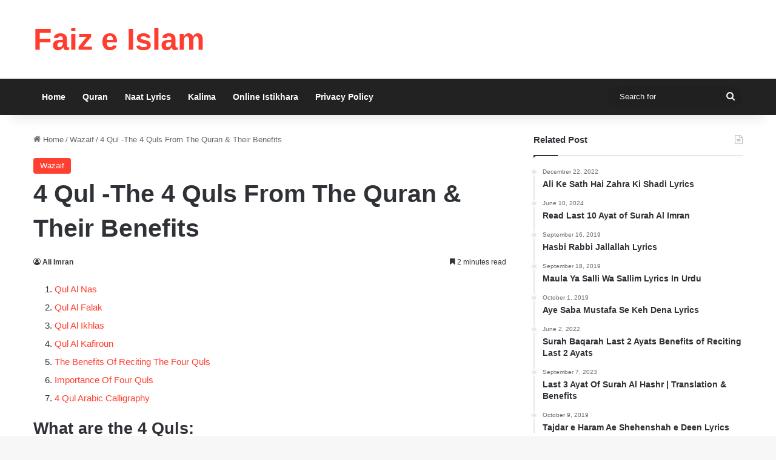

--- FILE ---
content_type: text/html; charset=UTF-8
request_url: https://faizeislam.net/4-qul/
body_size: 33352
content:
<!DOCTYPE html><html lang="en-US" class="" data-skin="light"><head><script data-no-optimize="1">var litespeed_docref=sessionStorage.getItem("litespeed_docref");litespeed_docref&&(Object.defineProperty(document,"referrer",{get:function(){return litespeed_docref}}),sessionStorage.removeItem("litespeed_docref"));</script> <meta charset="UTF-8" /><link rel="profile" href="https://gmpg.org/xfn/11" /><meta name='robots' content='index, follow, max-image-preview:large, max-snippet:-1, max-video-preview:-1' /><title>4 Quls-The 4 Quls From The Quran, Its Benefits &amp; Importance</title><meta name="description" content="The 4 Quls from the Holy Quran which are important to recite. The benefits. importance, and the credibility to read and recite the 4 Quls from the Holy Quran" /><link rel="canonical" href="https://faizeislam.net/4-qul/" /><meta property="og:locale" content="en_US" /><meta property="og:type" content="article" /><meta property="og:title" content="4 Quls-The 4 Quls From The Quran, Its Benefits &amp; Importance" /><meta property="og:description" content="The 4 Quls from the Holy Quran which are important to recite. The benefits. importance, and the credibility to read and recite the 4 Quls from the Holy Quran" /><meta property="og:url" content="https://faizeislam.net/4-qul/" /><meta property="og:site_name" content="Faiz e Islam" /><meta property="article:publisher" content="http://facebook.com/faizeislam9" /><meta property="article:published_time" content="2021-11-11T19:09:21+00:00" /><meta property="article:modified_time" content="2022-06-19T22:20:19+00:00" /><meta property="og:image" content="https://faizeislam.net/wp-content/uploads/2021/11/four-qul.jpg" /><meta property="og:image:width" content="1000" /><meta property="og:image:height" content="600" /><meta property="og:image:type" content="image/jpeg" /><meta name="author" content="Ali Imran" /><meta name="twitter:card" content="summary_large_image" /><meta name="twitter:creator" content="@faizeislam9" /><meta name="twitter:site" content="@faizeislam9" /><meta name="twitter:label1" content="Written by" /><meta name="twitter:data1" content="Ali Imran" /><meta name="twitter:label2" content="Est. reading time" /><meta name="twitter:data2" content="5 minutes" /> <script type="application/ld+json" class="yoast-schema-graph">{"@context":"https://schema.org","@graph":[{"@type":"Article","@id":"https://faizeislam.net/4-qul/#article","isPartOf":{"@id":"https://faizeislam.net/4-qul/"},"author":{"name":"Ali Imran","@id":"https://faizeislam.net/#/schema/person/bf4eb03cff2afd2781dd766a9890c979"},"headline":"4 Qul -The 4 Quls From The Quran &#038; Their Benefits","datePublished":"2021-11-11T19:09:21+00:00","dateModified":"2022-06-19T22:20:19+00:00","mainEntityOfPage":{"@id":"https://faizeislam.net/4-qul/"},"wordCount":587,"commentCount":0,"publisher":{"@id":"https://faizeislam.net/#organization"},"image":{"@id":"https://faizeislam.net/4-qul/#primaryimage"},"thumbnailUrl":"https://faizeislam.net/wp-content/uploads/2021/11/four-qul.jpg","articleSection":["Wazaif"],"inLanguage":"en-US","potentialAction":[{"@type":"CommentAction","name":"Comment","target":["https://faizeislam.net/4-qul/#respond"]}]},{"@type":"WebPage","@id":"https://faizeislam.net/4-qul/","url":"https://faizeislam.net/4-qul/","name":"4 Quls-The 4 Quls From The Quran, Its Benefits & Importance","isPartOf":{"@id":"https://faizeislam.net/#website"},"primaryImageOfPage":{"@id":"https://faizeislam.net/4-qul/#primaryimage"},"image":{"@id":"https://faizeislam.net/4-qul/#primaryimage"},"thumbnailUrl":"https://faizeislam.net/wp-content/uploads/2021/11/four-qul.jpg","datePublished":"2021-11-11T19:09:21+00:00","dateModified":"2022-06-19T22:20:19+00:00","description":"The 4 Quls from the Holy Quran which are important to recite. The benefits. importance, and the credibility to read and recite the 4 Quls from the Holy Quran","breadcrumb":{"@id":"https://faizeislam.net/4-qul/#breadcrumb"},"inLanguage":"en-US","potentialAction":[{"@type":"ReadAction","target":["https://faizeislam.net/4-qul/"]}]},{"@type":"ImageObject","inLanguage":"en-US","@id":"https://faizeislam.net/4-qul/#primaryimage","url":"https://faizeislam.net/wp-content/uploads/2021/11/four-qul.jpg","contentUrl":"https://faizeislam.net/wp-content/uploads/2021/11/four-qul.jpg","width":1000,"height":600,"caption":"4 quls"},{"@type":"BreadcrumbList","@id":"https://faizeislam.net/4-qul/#breadcrumb","itemListElement":[{"@type":"ListItem","position":1,"name":"Home","item":"https://faizeislam.net/"},{"@type":"ListItem","position":2,"name":"4 Qul -The 4 Quls From The Quran &#038; Their Benefits"}]},{"@type":"WebSite","@id":"https://faizeislam.net/#website","url":"https://faizeislam.net/","name":"Faiz e Islam","description":"Islamic Wazaif, Quran, Naat Lyrics and Many More","publisher":{"@id":"https://faizeislam.net/#organization"},"potentialAction":[{"@type":"SearchAction","target":{"@type":"EntryPoint","urlTemplate":"https://faizeislam.net/?s={search_term_string}"},"query-input":{"@type":"PropertyValueSpecification","valueRequired":true,"valueName":"search_term_string"}}],"inLanguage":"en-US"},{"@type":"Organization","@id":"https://faizeislam.net/#organization","name":"Faiz e Islam","url":"https://faizeislam.net/","logo":{"@type":"ImageObject","inLanguage":"en-US","@id":"https://faizeislam.net/#/schema/logo/image/","url":"https://faizeislam.net/wp-content/uploads/2019/12/Logo-main.png","contentUrl":"https://faizeislam.net/wp-content/uploads/2019/12/Logo-main.png","width":718,"height":182,"caption":"Faiz e Islam"},"image":{"@id":"https://faizeislam.net/#/schema/logo/image/"},"sameAs":["http://facebook.com/faizeislam9","https://x.com/faizeislam9","https://www.instagram.com/faizeislamofficial/","https://www.linkedin.com/in/faizeislam9/","https://www.pinterest.com/faizeislam9/"]},{"@type":"Person","@id":"https://faizeislam.net/#/schema/person/bf4eb03cff2afd2781dd766a9890c979","name":"Ali Imran","image":{"@type":"ImageObject","inLanguage":"en-US","@id":"https://faizeislam.net/#/schema/person/image/","url":"https://faizeislam.net/wp-content/litespeed/avatar/eea0d3167caa932cb4d78db63082b01c.jpg?ver=1766935220","contentUrl":"https://faizeislam.net/wp-content/litespeed/avatar/eea0d3167caa932cb4d78db63082b01c.jpg?ver=1766935220","caption":"Ali Imran"},"sameAs":["https://faizeislam.net/"]}]}</script> <link rel="alternate" type="application/rss+xml" title="Faiz e Islam &raquo; Feed" href="https://faizeislam.net/feed/" /><link rel="alternate" type="application/rss+xml" title="Faiz e Islam &raquo; Comments Feed" href="https://faizeislam.net/comments/feed/" /><link rel="alternate" title="oEmbed (JSON)" type="application/json+oembed" href="https://faizeislam.net/wp-json/oembed/1.0/embed?url=https%3A%2F%2Ffaizeislam.net%2F4-qul%2F" /><link rel="alternate" title="oEmbed (XML)" type="text/xml+oembed" href="https://faizeislam.net/wp-json/oembed/1.0/embed?url=https%3A%2F%2Ffaizeislam.net%2F4-qul%2F&#038;format=xml" /><meta name="viewport" content="width=device-width, initial-scale=1.0" /><style id="litespeed-ucss">img:is([sizes^="auto,"i]){contain-intrinsic-size:3000px 1500px}:root{--tie-preset-gradient-1:linear-gradient(135deg, rgba(6, 147, 227, 1) 0%, rgb(155, 81, 224) 100%);--tie-preset-gradient-2:linear-gradient(135deg, rgb(122, 220, 180) 0%, rgb(0, 208, 130) 100%);--tie-preset-gradient-3:linear-gradient(135deg, rgba(252, 185, 0, 1) 0%, rgba(255, 105, 0, 1) 100%);--tie-preset-gradient-4:linear-gradient(135deg, rgba(255, 105, 0, 1) 0%, rgb(207, 46, 46) 100%);--tie-preset-gradient-5:linear-gradient(135deg, rgb(238, 238, 238) 0%, rgb(169, 184, 195) 100%);--tie-preset-gradient-6:linear-gradient(135deg, rgb(74, 234, 220) 0%, rgb(151, 120, 209) 20%, rgb(207, 42, 186) 40%, rgb(238, 44, 130) 60%, rgb(251, 105, 98) 80%, rgb(254, 248, 76) 100%);--tie-preset-gradient-7:linear-gradient(135deg, rgb(255, 206, 236) 0%, rgb(152, 150, 240) 100%);--tie-preset-gradient-8:linear-gradient(135deg, rgb(254, 205, 165) 0%, rgb(254, 45, 45) 50%, rgb(107, 0, 62) 100%);--tie-preset-gradient-9:linear-gradient(135deg, rgb(255, 203, 112) 0%, rgb(199, 81, 192) 50%, rgb(65, 88, 208) 100%);--tie-preset-gradient-10:linear-gradient(135deg, rgb(255, 245, 203) 0%, rgb(182, 227, 212) 50%, rgb(51, 167, 181) 100%);--tie-preset-gradient-11:linear-gradient(135deg, rgb(202, 248, 128) 0%, rgb(113, 206, 126) 100%);--tie-preset-gradient-12:linear-gradient(135deg, rgb(2, 3, 129) 0%, rgb(40, 116, 252) 100%);--tie-preset-gradient-13:linear-gradient(135deg, #4D34FA, #ad34fa);--tie-preset-gradient-14:linear-gradient(135deg, #0057FF, #31B5FF);--tie-preset-gradient-15:linear-gradient(135deg, #FF007A, #FF81BD);--tie-preset-gradient-16:linear-gradient(135deg, #14111E, #4B4462);--tie-preset-gradient-17:linear-gradient(135deg, #F32758, #FFC581);--main-nav-background:#FFFFFF;--main-nav-secondry-background:rgba(0,0,0,0.03);--main-nav-primary-color:#0088ff;--main-nav-contrast-primary-color:#FFFFFF;--main-nav-text-color:#2c2f34;--main-nav-secondry-text-color:rgba(0,0,0,0.5);--main-nav-main-border-color:rgba(0,0,0,0.1);--main-nav-secondry-border-color:rgba(0,0,0,0.08)}.wp-block-columns{align-items:normal!important;box-sizing:border-box;display:flex;flex-wrap:wrap!important}@media (min-width:782px){.wp-block-columns{flex-wrap:nowrap!important}}@media (max-width:781px){.wp-block-columns:not(.is-not-stacked-on-mobile)>.wp-block-column{flex-basis:100%!important}}@media (min-width:782px){.wp-block-columns:not(.is-not-stacked-on-mobile)>.wp-block-column{flex-basis:0;flex-grow:1}.wp-block-columns:not(.is-not-stacked-on-mobile)>.wp-block-column[style*=flex-basis]{flex-grow:0}}:where(.wp-block-columns){margin-bottom:1.75em}.wp-block-column{flex-grow:1;min-width:0;overflow-wrap:break-word;word-break:break-word}figure.wp-block-gallery.has-nested-images{align-items:normal}.wp-block-gallery.has-nested-images figure.wp-block-image:not(#individual-image){margin:0;width:calc(50% - var(--wp--style--unstable-gallery-gap, 16px)/2)}.wp-block-gallery.has-nested-images figure.wp-block-image{box-sizing:border-box;display:flex;flex-direction:column;flex-grow:1;justify-content:center;max-width:100%;position:relative}.wp-block-gallery.has-nested-images figure.wp-block-image img{display:block;height:auto;max-width:100%!important;width:auto}.wp-block-gallery.has-nested-images figure.wp-block-image figcaption{bottom:0;left:0;max-height:100%;position:absolute;right:0}.wp-block-gallery.has-nested-images figure.wp-block-image:has(figcaption):before{bottom:0;left:0;position:absolute;right:0;-webkit-backdrop-filter:blur(3px);backdrop-filter:blur(3px);content:"";height:100%;-webkit-mask-image:linear-gradient(0deg,#000 20%,#0000);mask-image:linear-gradient(0deg,#000 20%,#0000);max-height:40%}.wp-block-gallery.has-nested-images figure.wp-block-image figcaption{background:linear-gradient(0deg,#0006,#0000);box-sizing:border-box;color:#fff;font-size:13px;margin:0;overflow:auto;padding:1em;scrollbar-color:#0000 #0000;scrollbar-gutter:stable both-edges;scrollbar-width:thin;text-align:center;text-shadow:0 0 1.5px #000;will-change:transform}.wp-block-gallery.has-nested-images figure.wp-block-image figcaption::-webkit-scrollbar{height:12px;width:12px}.wp-block-gallery.has-nested-images figure.wp-block-image figcaption::-webkit-scrollbar-track{background-color:initial}.wp-block-gallery.has-nested-images figure.wp-block-image figcaption::-webkit-scrollbar-thumb{background-clip:padding-box;background-color:initial;border:3px solid #0000;border-radius:8px}.wp-block-gallery.has-nested-images figure.wp-block-image figcaption:focus-within::-webkit-scrollbar-thumb,.wp-block-gallery.has-nested-images figure.wp-block-image figcaption:focus::-webkit-scrollbar-thumb,.wp-block-gallery.has-nested-images figure.wp-block-image figcaption:hover::-webkit-scrollbar-thumb{background-color:#fffc}.wp-block-gallery.has-nested-images figure.wp-block-image figcaption:focus,.wp-block-gallery.has-nested-images figure.wp-block-image figcaption:focus-within,.wp-block-gallery.has-nested-images figure.wp-block-image figcaption:hover{scrollbar-color:#fffc #0000}@media (hover:none){.wp-block-gallery.has-nested-images figure.wp-block-image figcaption{scrollbar-color:#fffc #0000}}.wp-block-gallery.has-nested-images figcaption{flex-basis:100%;flex-grow:1;text-align:center}.wp-block-gallery.has-nested-images.is-cropped figure.wp-block-image:not(#individual-image){align-self:inherit}.wp-block-gallery.has-nested-images.is-cropped figure.wp-block-image:not(#individual-image) img{flex:1 0 0%;height:100%;object-fit:cover;width:100%}@media (min-width:600px){.wp-block-gallery.has-nested-images.columns-4 figure.wp-block-image:not(#individual-image){width:calc(25% - var(--wp--style--unstable-gallery-gap, 16px)*.75)}}.wp-block-group,.wp-block-image img,ol,ul{box-sizing:border-box}.wp-block-image img{height:auto;max-width:100%;vertical-align:bottom}.wp-block-image :where(figcaption){margin-bottom:1em;margin-top:.5em}.entry-content{counter-reset:footnotes}:root{--wp--preset--font-size--normal:16px;--wp--preset--font-size--huge:42px}.screen-reader-text{border:0;clip-path:inset(50%);margin:-1px;padding:0;word-wrap:normal!important}.screen-reader-text:focus{background-color:#ddd;clip-path:none;color:#444;display:block;font-size:1em;height:auto;left:5px;line-height:normal;padding:15px 23px 14px;text-decoration:none;top:5px;width:auto;z-index:100000}html :where(img[class*=wp-image-]){height:auto;max-width:100%}:where(figure){margin:0 0 1em}:root :where(.wp-block-image figcaption){color:#555;font-size:13px;text-align:center}.wp-block-image{margin:0 0 1em}:root{--brand-color:#0669ff;--dark-brand-color:#0051cc;--bright-color:#FFF;--base-color:#2c2f34}html{-ms-touch-action:manipulation;touch-action:manipulation;-webkit-text-size-adjust:100%;-ms-text-size-adjust:100%}article,aside,figcaption,figure,footer,header,nav{display:block}[hidden]{display:none}a{background-color:transparent;color:var(--base-color);text-decoration:none;transition:.15s}a:active,a:hover{outline-width:0}strong{font-weight:600}small{font-size:80%}img{border-style:none;max-width:100%;height:auto}figure{margin:1em 0}button,input,textarea{font:inherit}button,input{overflow:visible}button,input,textarea{margin:0}button{text-transform:none;cursor:pointer}[type=submit],button{-webkit-appearance:button}button::-moz-focus-inner,input::-moz-focus-inner{border:0;padding:0}button:-moz-focusring,input:-moz-focusring{outline:1px dotted ButtonText}textarea{overflow:auto}[type=checkbox]{box-sizing:border-box;padding:0}[type=search]{-webkit-appearance:textfield}[type=search]::-webkit-search-cancel-button,[type=search]::-webkit-search-decoration{-webkit-appearance:none}*{padding:0;margin:0;list-style:none;border:0;outline:0}*,:after,:before{box-sizing:border-box}body{background:#f7f7f7;color:var(--base-color);font-family:-apple-system,BlinkMacSystemFont,"Segoe UI",Roboto,Oxygen,Oxygen-Sans,Ubuntu,Cantarell,"Helvetica Neue","Open Sans",Arial,sans-serif;font-size:13px;line-height:21px}.the-subtitle,h1,h2,h3{line-height:1.4;font-weight:600}h1{font-size:41px;font-weight:700}h2{font-size:27px}h3{font-size:23px}.the-subtitle{font-size:17px}#logo.text-logo a,.components #search-submit:hover,a:hover{color:var(--brand-color)}p{line-height:1.7}.comment-form-comment label,.screen-reader-text{clip:rect(1px,1px,1px,1px);position:absolute!important;height:1px;width:1px;overflow:hidden}.header-layout-3.no-stream-item .logo-container{width:100%;float:none}.tie-icon:before,[class*=" tie-icon-"],[class^=tie-icon-]{font-family:"tiefonticon"!important;speak:never;font-style:normal;font-weight:400;font-variant:normal;text-transform:none;line-height:1;-webkit-font-smoothing:antialiased;-moz-osx-font-smoothing:grayscale;display:inline-block}.container{margin-right:auto;margin-left:auto;padding-left:15px;padding-right:15px}.container:after,.tie-row:after{content:"";display:table;clear:both}@media (min-width:768px){.container{width:100%}}@media (min-width:1200px){.container{max-width:1200px}}.tie-row{margin-left:-15px;margin-right:-15px}.tie-col-md-12,.tie-col-md-4,.tie-col-md-8,.tie-col-xs-12{position:relative;min-height:1px;padding-left:15px;padding-right:15px}.tie-col-xs-12{float:left;width:100%}@media (min-width:992px){.tie-col-md-12,.tie-col-md-4,.tie-col-md-8{float:left}.tie-col-md-4{width:33.3333333333%}.tie-col-md-8{width:66.6666666667%}.tie-col-md-12{width:100%}}.tie-alignright{float:right}.clearfix:after,.clearfix:before{content:" ";display:block;height:0;overflow:hidden}.clearfix:after{clear:both}#tie-wrapper{min-height:650px}#tie-wrapper,.tie-container{position:relative;height:100%}.tie-container{min-height:650px;overflow:hidden}#tie-wrapper{background:#fff;z-index:108;margin:0 auto}.container-wrapper{background:#fff;border:1px solid rgba(0,0,0,.1);border-radius:2px;padding:30px}#content{margin-top:30px}@media (max-width:991px){#content{margin-top:15px}}.site-content{-ms-word-wrap:break-word;word-wrap:break-word}.theme-header{background:#fff;z-index:999}.theme-header:after{content:"";display:table;clear:both}.theme-header.has-shadow{box-shadow:rgba(0,0,0,.1)0 25px 20px -20px}#menu-components-wrap{display:flex;justify-content:space-between;width:100%;flex-wrap:wrap}.components>li,.components>li>a,.logo-row,.theme-header{position:relative}#logo{margin-top:40px;margin-bottom:40px;display:block;float:left}#logo a{display:inline-block}#logo.text-logo a:hover{color:var(--dark-brand-color);opacity:.8}.logo-text{font-size:50px;line-height:50px;font-weight:700}@media (max-width:670px){.logo-text{font-size:30px}}@media (max-width:991px){#theme-header.has-normal-width-logo #logo{margin:14px 0!important;text-align:left;line-height:1}#theme-header.mobile-header-default:not(.header-layout-1) #logo{flex-grow:10}}.components{display:flex;align-items:center;justify-content:end}.components>li>a{display:block;width:30px;text-align:center;font-size:16px;white-space:nowrap}.components>li:hover>a,.components>li>a:hover{z-index:2}.components .search-bar form{width:auto;background:rgba(255,255,255,.1);line-height:36px;border-radius:50px;position:relative}.main-nav-light .main-nav .components .search-bar form{background:rgba(0,0,0,.05)}.components #search-input{border:0;width:100%;background:0 0;padding:0 35px 0 20px;border-radius:0;font-size:inherit}.components #search-submit{position:absolute;right:0;top:0;width:40px;line-height:inherit;color:#777;background:0 0;font-size:15px;padding:0;transition:color .15s;border:0}@media (max-width:991px){.logo-container{border-width:0;display:flex;flex-flow:row nowrap;align-items:center;justify-content:space-between}}.mobile-header-components{display:none;z-index:10;height:30px;line-height:30px;flex-wrap:nowrap;flex:1 1 0%}.mobile-header-components .components{float:none;display:flex!important;justify-content:flex-start}.mobile-header-components .components li.custom-menu-link{display:inline-block;float:none}.mobile-header-components .components li.custom-menu-link>a{width:20px;padding-bottom:15px}.mobile-header-components [class^=tie-icon-]{font-size:18px;width:20px;height:20px;vertical-align:middle}.mobile-header-components .tie-mobile-menu-icon{font-size:20px}.mobile-header-components .nav-icon{display:inline-block;width:20px;height:2px;background-color:var(--base-color);position:relative;top:-4px;transition:background .4s ease}.mobile-header-components .nav-icon:after,.mobile-header-components .nav-icon:before{position:absolute;right:0;background-color:var(--base-color);content:"";display:block;width:100%;height:100%;transition:transform .4s,background .4s,right .2s ease;transform:translateZ(0);backface-visibility:hidden}.mobile-header-components .nav-icon:before{transform:translateY(-7px)}.mobile-header-components .nav-icon:after{transform:translateY(7px)}#mobile-header-components-area_1 .components li.custom-menu-link>a{margin-right:15px}#mobile-header-components-area_2 .components{flex-direction:row-reverse}#mobile-header-components-area_2 .components li.custom-menu-link>a{margin-left:15px}#mobile-menu-icon:hover .nav-icon,#mobile-menu-icon:hover .nav-icon:after,#mobile-menu-icon:hover .nav-icon:before{background-color:var(--brand-color)}@media (max-width:991px){.logo-container:after,.logo-container:before{height:1px}#tie-body #mobile-container,.mobile-header-components{display:block}.theme-header .components{display:none}}.main-nav-wrapper{position:relative;z-index:4}.main-nav{background-color:var(--main-nav-background);color:var(--main-nav-primary-color);border:1px solid var(--main-nav-main-border-color);border-width:1px 0}.main-menu-wrapper,.main-nav{position:relative}@media (min-width:992px){.header-menu .menu{display:flex}.header-menu .menu a{display:block;position:relative}.header-menu .menu>li>a{white-space:nowrap}.header-menu .menu a:hover,.header-menu .menu li:hover>a{z-index:2}#main-nav{z-index:9;line-height:60px}.main-menu .menu a{transition:.15s}.main-menu .menu>li>a{padding:0 14px;font-size:14px;font-weight:700}nav.main-nav.menu-style-solid-bg .menu>li:hover>a{background-color:var(--main-nav-primary-color);color:var(--main-nav-contrast-primary-color)}.main-nav .menu a{color:var(--main-nav-text-color)}.main-nav-light{--main-nav-background:#FFFFFF;--main-nav-secondry-background:rgba(0,0,0,0.03);--main-nav-primary-color:var(--brand-color);--main-nav-contrast-primary-color:var(--bright-color);--main-nav-text-color:var(--base-color);--main-nav-secondry-text-color:rgba(0,0,0,0.5);--main-nav-main-border-color:rgba(0,0,0,0.1);--main-nav-secondry-border-color:rgba(0,0,0,0.08)}}@media only screen and (min-width:992px) and (max-width:1100px){.main-nav .menu>li:not(.is-icon-only)>a{padding-left:7px;padding-right:7px}.main-nav .menu>li:not(.is-icon-only)>a:before{display:none}}@media (max-width:991px){#tie-wrapper header#theme-header{box-shadow:none;background:0 0!important}.logo-container{border-width:0;box-shadow:0 3px 7px 0 rgba(0,0,0,.1);background-color:#fff}.header-layout-3 .main-nav-wrapper{display:none}.main-menu-wrapper .main-menu-wrap{width:100%}}.magazine2 .container-wrapper{border-width:0;padding:0;background-color:transparent;opacity:.99}@media (min-width:992px){.magazine2.sidebar-right .sidebar{padding-left:40px}}.magazine2 .sidebar .container-wrapper{margin-bottom:50px}@media (max-width:991px){.magazine2 .sidebar .container-wrapper{margin-bottom:30px}}.magazine2.post-layout-2 .entry-header-outer{padding:0 0 20px}.magazine2 .share-buttons-bottom,input,textarea{border:1px solid rgba(0,0,0,.1);padding:15px}.magazine2 .post-components #add-comment-block,.magazine2 .post-components>div{margin-top:50px}@media (max-width:991px){.magazine2 .post-components #add-comment-block,.magazine2 .post-components>div{margin-top:30px}}.magazine2 .entry-content{padding:0 0 30px}@media (max-width:670px){.magazine2 .entry-content{padding:0 0 15px}}input,textarea{color:var(--base-color);font-size:13px;outline:0;padding:10px 12px;line-height:23px;border-radius:2px;transition:background .3s,border .3s;max-width:100%;background-color:transparent}input:hover,input[type=text]:focus,textarea:focus,textarea:hover{background-color:rgba(0,0,0,.03)}input:not([type=checkbox]):not([type=radio]),textarea{appearance:none;outline:0}textarea{width:100%}@media (max-width:767px){input:not([type=submit]),textarea{font-size:16px!important}}[type=submit]{width:auto;position:relative;background-color:var(--tie-buttons-color,var(--brand-color));color:var(--tie-buttons-text,var(--bright-color));border-radius:var(--tie-buttons-radius,2px);border:var(--tie-buttons-border-width,0) solid var(--tie-buttons-border-color,var(--brand-color));padding:10px 25px;margin:0;font-weight:600;font-size:14px;display:inline-block;text-align:center;line-height:21px;cursor:pointer;text-decoration:none;vertical-align:middle;transition:.3s;appearance:none}[type=submit]:hover{background-color:var(--tie-buttons-hover-color,var(--dark-brand-color));color:var(--tie-buttons-hover-text,var(--bright-color));text-decoration:none}::-moz-selection{background:var(--brand-color);color:var(--bright-color);text-shadow:none}::selection{background:var(--brand-color);color:var(--bright-color);text-shadow:none}@media (min-width:992px){.sidebar-right .main-content{float:left}.sidebar-right .sidebar{float:right}.sidebar-right.magazine2 .main-content{padding-right:5px}}.is-thumb-overlay-disabled .post-thumb:hover{opacity:.85!important}.post-thumb{position:relative;height:100%;display:block;backface-visibility:hidden;transform:rotate(0);transition:opacity .2s}.post-thumb img{width:100%;display:block}.post-meta{margin:10px 0 8px;font-size:12px;overflow:hidden}.post-meta,.post-meta a:not(:hover){color:#666}.post-meta .meta-item{margin-right:8px;display:inline-block}.post-meta .meta-item.tie-icon:before{padding-right:3px}.post-meta .meta-item.date:before{content:""}.post-meta .no-avatars .author-name:before{content:"";padding-right:3px}.post-meta .tie-alignright .meta-item:last-child{margin:0!important}@media (max-width:767px){.entry-header .post-meta>div,.entry-header .post-meta>span,.main-content .post-meta>div,.main-content .post-meta>span{float:left}}.post-cat-wrap{position:relative;z-index:3;pointer-events:auto;margin-bottom:5px;font-weight:400;font-family:inherit!important;line-height:0;display:block}.post-cat{display:inline-block;background:var(--brand-color);color:var(--bright-color);padding:0 11px;font-size:13px;line-height:2em;margin-right:4px;position:relative;white-space:nowrap;word-wrap:normal;letter-spacing:0;transition:.3s;border-radius:4px}.post-cat:first-child:last-child{margin:0}a.post-cat:hover{background:var(--dark-brand-color);color:var(--bright-color)}#breadcrumb{margin:50px 0 0}#breadcrumb,#breadcrumb a:not(:hover){color:#666}#breadcrumb .delimiter{margin:0 3px;font-style:normal}.entry-header-outer #breadcrumb{margin:0 0 20px;padding:0}@media (max-width:767px){.single-post #breadcrumb .current,.single-post #breadcrumb em:last-of-type{display:none}}.entry-header{padding:30px 30px 0;margin-bottom:20px}@media (max-width:991px){.entry-header{padding:20px 20px 0}}#tie-body .post-cat:hover,#tie-body a.remove:hover{text-decoration:none!important}#is-scroller-outer{visibility:hidden;width:100px;height:0;overflow:scroll}#is-scroller{width:100%}.entry{line-height:1.7;font-size:15px}.entry p{margin-bottom:25px;line-height:1.7}@media (max-width:767px){.container-wrapper,.entry-content{padding:20px 15px}}.mag-box-title{display:flex;align-items:flex-start;margin-bottom:20px}.mag-box-title h3{font-size:18px;margin-right:20px;flex:0 0 auto;max-width:calc(100% - 145px);float:left}@media (max-width:479px){.mag-box-title h3{max-width:calc(100% - 105px)}}.mag-box-title h3:only-child{max-width:100%}.block-head-1 .comment-reply-title,.block-head-1 .the-global-title{position:relative;font-size:17px;padding:0 0 15px;border-bottom:2px solid rgba(0,0,0,.1);margin-bottom:20px}.block-head-1 .comment-reply-title:after,.block-head-1 .the-global-title:after{content:"";background:#2c2f34;width:40px;height:2px;position:absolute;bottom:-2px;left:0}.block-head-1 .comment-reply-title:before,.block-head-1 .the-global-title:before{content:"";width:0;height:0;position:absolute;bottom:-5px;left:0;border-left:0;border-right:5px solid transparent;border-top:5px solid #2c2f34}.side-aside{position:fixed;top:0;z-index:111;visibility:hidden;width:350px;max-width:100%;height:100%;background:#fff;background-repeat:no-repeat;background-position:center top;background-size:cover;transition:transform,visibility;transition-duration:.5s;transition-timing-function:cubic-bezier(.55,0,.1,1) 0s;overflow-y:auto}@media (min-width:992px){.side-aside{right:0;transform:translate(350px,0)}.side-aside:not(.slide-sidebar-desktop){display:none}}.site-footer{margin-top:50px;padding:0}@media (max-width:991px){.site-footer{margin-top:30px}}.site-info{background:#161619;padding:20px 0;line-height:32px;text-align:center}.copyright-text{font-size:13px}.site-info .social-icons{text-align:center}@media (min-width:768px){.site-info-layout-2 .copyright-text-first{float:left}.site-info-layout-2 ul.social-icons{float:right;margin:0 0 0 10px}}a.go-to-top-button{width:42px;height:42px;line-height:40px;background:var(--brand-color);text-align:center;display:block;position:fixed;bottom:-100px;right:20px;z-index:3;color:#fff;transition:.3s;font-size:22px;box-shadow:0 5px 25px rgba(0,0,0,.3);border-radius:50%}a.go-to-top-button:hover{opacity:.85}@media (max-width:767px){a.go-to-top-button{right:5px}}.dark-skin{--lazyload-loading-color:#161717;background-color:var(--tie-dark-skin-bg-main,#1f2024);color:#fff}.dark-skin input:not([type=submit]){color:#ccc;border-color:rgba(255,255,255,.1)}#footer .site-info a:not(:hover),#main-nav a:not(:hover),.dark-skin a:not(:hover),.side-aside.dark-skin a.remove:not(:hover):before,a.remove.light-btn:not(:hover):before{color:#fff}.sidebar .container-wrapper{margin-bottom:30px}@media (max-width:991px){.sidebar .container-wrapper{margin-bottom:15px}}body:not(.has-builder) .sidebar .container-wrapper:last-child{margin-bottom:0}@media (max-width:991px){.has-sidebar .sidebar{margin-top:15px}.magazine2.has-sidebar .sidebar{margin-top:40px}}.widget-title{position:relative}.widget-title .the-subtitle{font-size:15px;min-height:15px}.widget-title-icon{position:absolute;right:0;top:1px;color:#b9bec3;font-size:15px}.widget-title-icon:before{content:""}.widget li{padding:6px 0}.widget li:first-child{padding-top:0}.widget li:last-child{padding-bottom:0;border-bottom:0}.widget li:after{clear:both;display:table;content:""}.posts-list .widget-title-icon:before{content:""}form.search-form{overflow:auto;width:100%;margin-top:10px}.search-field{float:left;width:73%;padding:8px 15px}.search-submit[type=submit]{float:right;padding:10px 5px;margin-left:2%;width:25%}.widget_categories .widget-title-icon:before{content:""}.widget_categories li{text-align:right;padding:5px 0 5px 12px;font-size:105%}.widget_categories li a{float:left;white-space:nowrap;word-wrap:normal}.widget_categories li a:before{content:"";font-family:"tiefonticon";color:#2c2f34;font-size:13px;display:inline-block;line-height:18px;width:12px;margin-left:-12px;text-align:left}.timeline-widget ul{position:relative;padding-left:15px}.timeline-widget ul:before{content:"";position:absolute;left:0;top:0;width:2px;height:100%;background:#e6e6e6}.timeline-widget li{border-bottom:0;padding-bottom:10px}.timeline-widget li .date{font-size:10px;display:block;position:relative;color:#666;line-height:12px;margin-bottom:5px}.timeline-widget li .date:before{content:"";width:12px;height:12px;background:#e6e6e6;border:3px solid rgba(255,255,255,.8);position:absolute;left:-20px;display:inline-block;vertical-align:middle;border-radius:50%;transform:translateZ(0);backface-visibility:hidden;-webkit-font-smoothing:antialiased;-moz-osx-font-smoothing:grayscale;transition-duration:.3s}.timeline-widget li h3{font-size:14px;line-height:1.4}.timeline-widget li a:hover .date:before{background:var(--brand-color);transform:scale(1.2)}.social-icons-widget ul{margin:0-3px}.tie-widget-categories li a:hover+span{box-shadow:inset 0 0 0 11px rgba(0,0,0,.3)}.cat-counter a+span{display:inline-block;background-color:var(--brand-color);text-align:center;font-size:85%;padding:0 5px;min-width:24px;height:22px;line-height:22px;color:var(--bright-color);border-radius:2px;transition:box-shadow .6s cubic-bezier(.165,.84,.44,1)}.widget-posts-list-container,form.search-form{position:relative}@media (min-width:992px){.theme-header .logo-row>div{height:auto!important}}#mobile-container{display:none;padding:10px 30px 30px}#mobile-menu{margin-bottom:20px;position:relative;padding-top:15px}#mobile-social-icons{margin-bottom:15px}#mobile-social-icons ul{text-align:center;overflow:hidden}#mobile-search .search-form{overflow:hidden;position:relative}#mobile-search .search-form:after{position:absolute;content:"";font-family:"tiefonticon";top:4px;right:10px;line-height:30px;width:30px;font-size:16px;border-radius:50%;text-align:center;color:#fff}#mobile-search .search-field{background-color:rgba(0,0,0,.05);border-color:rgba(255,255,255,.1);color:#fff;width:100%;border-radius:50px;padding:7px 45px 7px 20px}#mobile-search .search-submit{background:0 0;font-size:0;width:35px;height:38px;position:absolute;top:0;right:5px;z-index:1}#mobile-search input::-webkit-input-placeholder{color:rgba(255,255,255,.6)}#mobile-search input::-moz-placeholder{color:rgba(255,255,255,.6)}#mobile-search input:-moz-placeholder{color:rgba(255,255,255,.6)}#mobile-search input:-ms-input-placeholder{color:rgba(255,255,255,.6)}#tie-wrapper:after,.side-aside:after{position:absolute;background:rgba(0,0,0,.2);content:""}#tie-wrapper:after{z-index:1000;top:-10%;left:-50%;width:0;height:0;opacity:0;cursor:pointer;transition:opacity .5s,width .1s .5s,height .1s .5s}@media (max-width:991px){.side-aside.appear-from-left{left:0;transform:translate(-100%,0)}}.is-desktop .side-aside .has-custom-scroll{padding:50px 0 0}.side-aside:after{top:0;left:0;width:100%;height:100%;opacity:1;transition:opacity .5s}a.remove{position:absolute;top:0;right:0;speak:never;-webkit-font-smoothing:antialiased;-moz-osx-font-smoothing:grayscale;width:20px;height:20px;display:block;line-height:20px;text-align:center;font-size:15px}a.remove:before{content:"";font-family:"tiefonticon";color:#e74c3c;transition:color .15s}a.remove:hover:before{color:#bf2718}a.remove.big-btn{width:25px;height:25px;line-height:25px;font-size:22px}.side-aside a.remove{z-index:1;top:15px;left:50%;right:auto;transform:translateX(-50%)}.side-aside a.remove:not(:hover):before{color:#111}.tie-popup a.remove{transition:.3s;transform:scale(.2);opacity:0;top:15px;right:15px;z-index:1}#respond label:after,.theiaStickySidebar:after{content:"";display:table;clear:both}.has-custom-scroll,.side-aside{overflow-x:hidden;scrollbar-width:thin}.has-custom-scroll::-webkit-scrollbar,.side-aside::-webkit-scrollbar{width:5px}.has-custom-scroll::-webkit-scrollbar-track,.side-aside::-webkit-scrollbar-track{background:0 0}.has-custom-scroll::-webkit-scrollbar-thumb,.side-aside::-webkit-scrollbar-thumb{border-radius:20px;background:rgba(0,0,0,.2)}.dark-skin .has-custom-scroll::-webkit-scrollbar-thumb{background:#000}.tie-popup{position:fixed;z-index:99999;left:0;top:0;height:100%;width:100%;background-color:rgba(0,0,0,.5);display:none;perspective:600px}.pop-up-live-search{will-change:transform,opacity;transition:.3s;transform:scale(.7);opacity:0}.tie-popup-search-wrap::-webkit-input-placeholder{color:#fff}.tie-popup-search-wrap::-moz-placeholder{color:#fff}.tie-popup-search-wrap:-moz-placeholder{color:#fff}.tie-popup-search-wrap:-ms-input-placeholder{color:#fff}.tie-popup-search-wrap form{position:relative;height:80px;margin-bottom:20px}.popup-search-wrap-inner{position:relative;padding:80px 15px 0;margin:0 auto;max-width:800px}input.tie-popup-search-input{width:100%;height:80px;line-height:80px;background:rgba(0,0,0,.7)!important;font-weight:500;font-size:22px;border:0;padding-right:80px;padding-left:30px;color:#fff;border-radius:5px}button.tie-popup-search-submit{font-size:28px;color:#666;position:absolute;right:5px;top:15px;background:0 0!important;transition:.15s}#tie-popup-search-mobile .popup-search-wrap-inner{padding-top:50px}#tie-popup-search-mobile input.tie-popup-search-input{height:50px;line-height:1;padding-left:20px;padding-right:50px}#tie-popup-search-mobile button.tie-popup-search-submit{font-size:16px;top:9px;right:0}#autocomplete-suggestions{overflow:auto;padding:20px;color:#eee;position:absolute;display:none;width:370px;z-index:9999;margin-top:15px}@font-face{font-display:swap;font-family:"tiefonticon";src:url(/wp-content/themes/jannah/assets/fonts/tielabs-fonticon/tielabs-fonticon.woff2?ciufdj1)format("woff2"),url(/wp-content/themes/jannah/assets/fonts/tielabs-fonticon/tielabs-fonticon.woff?ciufdj1)format("woff"),url(/wp-content/themes/jannah/assets/fonts/tielabs-fonticon/tielabs-fonticon.ttf?ciufdj1)format("truetype"),url(/wp-content/themes/jannah/assets/fonts/tielabs-fonticon/tielabs-fonticon.svg?ciufdj1#tielabs-fonticon)format("svg");font-weight:400;font-style:normal;font-display:block}.tie-icon-messenger:before{content:""}.tie-icon-facebook:before{content:""}.tie-icon-search:before{content:""}.tie-icon-heart:before{content:""}.tie-icon-home:before{content:""}.tie-icon-bookmark:before{content:""}.tie-icon-twitter:before{content:""}.tie-icon-pinterest:before{content:""}.tie-icon-linkedin:before{content:""}.tie-icon-angle-up:before{content:""}.tie-icon-paper-plane:before{content:""}.tie-icon-whatsapp:before{content:""}@font-face{font-display:swap;font-family:"Font Awesome 5 Brands";font-style:normal;font-weight:400;font-display:block;src:url(/wp-content/themes/jannah/assets/fonts/fontawesome/fa-brands-400.eot);src:url(/wp-content/themes/jannah/assets/fonts/fontawesome/fa-brands-400.eot?#iefix)format("embedded-opentype"),url(/wp-content/themes/jannah/assets/fonts/fontawesome/fa-brands-400.woff2)format("woff2"),url(/wp-content/themes/jannah/assets/fonts/fontawesome/fa-brands-400.woff)format("woff"),url(/wp-content/themes/jannah/assets/fonts/fontawesome/fa-brands-400.ttf)format("truetype"),url(/wp-content/themes/jannah/assets/fonts/fontawesome/fa-brands-400.svg#fontawesome)format("svg")}@font-face{font-display:swap;font-family:"Font Awesome 5 Free";font-style:normal;font-weight:400;font-display:block;src:url(/wp-content/themes/jannah/assets/fonts/fontawesome/fa-regular-400.eot);src:url(/wp-content/themes/jannah/assets/fonts/fontawesome/fa-regular-400.eot?#iefix)format("embedded-opentype"),url(/wp-content/themes/jannah/assets/fonts/fontawesome/fa-regular-400.woff2)format("woff2"),url(/wp-content/themes/jannah/assets/fonts/fontawesome/fa-regular-400.woff)format("woff"),url(/wp-content/themes/jannah/assets/fonts/fontawesome/fa-regular-400.ttf)format("truetype"),url(/wp-content/themes/jannah/assets/fonts/fontawesome/fa-regular-400.svg#fontawesome)format("svg")}@font-face{font-display:swap;font-family:"Font Awesome 5 Free";font-style:normal;font-weight:900;font-display:block;src:url(/wp-content/themes/jannah/assets/fonts/fontawesome/fa-solid-900.eot);src:url(/wp-content/themes/jannah/assets/fonts/fontawesome/fa-solid-900.eot?#iefix)format("embedded-opentype"),url(/wp-content/themes/jannah/assets/fonts/fontawesome/fa-solid-900.woff2)format("woff2"),url(/wp-content/themes/jannah/assets/fonts/fontawesome/fa-solid-900.woff)format("woff"),url(/wp-content/themes/jannah/assets/fonts/fontawesome/fa-solid-900.ttf)format("truetype"),url(/wp-content/themes/jannah/assets/fonts/fontawesome/fa-solid-900.svg#fontawesome)format("svg")}.post-content.container-wrapper{padding:0}.post-components #add-comment-block,.post-components>div{margin-top:30px}@media (max-width:991px){.post-components #add-comment-block,.post-components>div{margin-top:15px}}.post-components #respond{margin-top:30px}.entry-header{font-size:45px;line-height:1.2}@media (max-width:767px){.entry-header{font-size:28px}}.entry-header .entry-title{margin-bottom:15px}@media (max-width:767px){.entry-header .entry-title{font-size:28px}}.entry-header .post-cat{margin-bottom:6px}.entry-header .post-meta{overflow:inherit;font-size:12px;margin-top:5px;margin-bottom:0;line-height:24px}.entry-header .post-meta .meta-item{margin-right:12px}.entry-header .post-meta,.entry-header .post-meta a:not(:hover){color:#333}.entry-header .post-meta .meta-author{margin:0}.entry-header .post-meta .meta-author a{font-weight:600}.entry-header .post-meta .tie-alignright{display:inline}@media (max-width:767px){.entry-header .post-meta{margin-bottom:-8px}.entry-header .post-meta .tie-alignright{float:none}.entry-header .post-meta .meta-item,.entry-header .post-meta .tie-alignright .meta-item:last-child{margin-bottom:8px!important}.entry-header .post-meta>div,.entry-header .post-meta>span{float:initial!important}.entry-header .post-meta .meta-author a{font-weight:400}}.post-layout-2 .entry-header-outer{padding:30px 30px 20px}@media (max-width:767px){.post-layout-2 .entry-header-outer{padding:20px}}.post-layout-2 .entry-header{padding:0;margin:0}.entry-content{padding:0 30px 30px}@media (max-width:767px){.entry-content{padding-right:15px;padding-left:15px}}.entry a{color:var(--brand-color)}.entry a:hover{color:var(--dark-brand-color)}.entry h2{margin:0 0 .5em}@media (max-width:767px){.single .entry-content{padding-top:15px}}.share-buttons{padding:18px 28px;line-height:0}@media (max-width:767px){.share-buttons{padding:15px}}.share-buttons-mobile{position:fixed;bottom:0;z-index:999999;width:100%;background:0 0;border:0;padding:0}.share-buttons-mobile .share-links a{margin:0;border-radius:0;width:1%;display:table-cell;opacity:1!important}.share-buttons-mobile .share-links a .share-btn-icon{margin:0 auto;float:none}@media (min-width:768px){.share-buttons-mobile{display:none}}.mobile-share-buttons-spacer{height:40px}@media (min-width:768px){.mobile-share-buttons-spacer{display:none}}.share-links a{color:#fff;display:inline-block;margin:2px;height:40px;transition:.3s;border-radius:2px;width:40px}.share-links,.share-links a{overflow:hidden;position:relative}.share-links .share-btn-icon{font-size:15px}.share-links a,.share-links a:before{background-color:#444}.share-links a.large-share-button{width:auto}.share-links a .share-btn-icon{width:40px;height:40px;float:left;display:block;text-align:center;line-height:40px}.share-links a .social-text{border:0 solid rgba(255,255,255,.3);border-left-width:1px;padding-left:15px;height:20px;float:left;margin-top:10px;padding-right:25px;font-size:12px;line-height:20px;font-family:"open sans",sans-serif}.share-links a:hover{opacity:.8;color:#fff}.share-links a.facebook-share-btn,.share-links a.facebook-share-btn:before{background:#4080ff}.share-links a.twitter-share-btn,.share-links a.twitter-share-btn:before{background:#000}.share-links a.linkedin-share-btn,.share-links a.linkedin-share-btn:before{background:#238cc8}.share-links a.pinterest-share-btn,.share-links a.pinterest-share-btn:before{background:#e13138}.share-links a.whatsapp-share-btn,.share-links a.whatsapp-share-btn:before{background:#43d854}.share-links a.telegram-share-btn,.share-links a.telegram-share-btn:before{background:#08c}.share-links a.messenger-share-btn,.share-links a.messenger-share-btn:before{background:#0078ff}@media (max-width:767px){.social-text{display:none}}@media (min-width:768px){a.messenger-mob-share-btn,a.telegram-share-btn,a.whatsapp-share-btn{display:none!important}}@media (max-width:767px){a.messenger-desktop-share-btn{display:none!important}}#related-posts .related-posts-list{overflow:hidden;margin:0-15px -20px}@media (max-width:767px){#related-posts .related-posts-list{margin:0-8px -20px}}#related-posts .related-item{position:relative;float:left;width:33.333%;padding:0 15px;margin-bottom:20px}@media (max-width:767px){#related-posts .related-item{padding:0 8px}}#related-posts .related-item .post-thumb{margin-bottom:10px}#related-posts .related-item .post-title{font-size:14px;line-height:19px}#related-posts .related-item .post-meta{margin:4px 0 0}.has-sidebar .site-content #related-posts .related-item:nth-child(3n+1){clear:both}@media (max-width:767px){#related-posts .related-item{width:50%!important;clear:none!important}#related-posts .related-item:nth-child(odd){clear:left!important}}#related-posts.has-extra-post .related-item:last-child{clear:none!important;display:none}@media only screen and (min-width:320px) and (max-width:767px){#related-posts.has-extra-post .related-item:last-child{display:block}}#add-comment-block{margin-bottom:0}#add-comment-block #respond{margin-top:0}#cancel-comment-reply-link{float:right;line-height:18px}#respond .comment-form-author input,#respond .comment-form-email input,#respond .comment-form-url input{width:100%}#respond .comment-form-email,#respond .comment-form-url{width:48%;float:left}#respond .comment-form-email{margin-right:4%}@media (max-width:670px){#respond .comment-form-email,#respond .comment-form-url{width:100%;float:none;margin-right:0}}#respond .comment-notes,#respond p{margin-bottom:10px}#respond p:last-of-type{margin-bottom:0}#respond .required{font-weight:700;color:red}#respond label{line-height:30px;font-weight:700}#respond textarea{vertical-align:top;resize:none}#respond .form-submit{clear:both}#reading-position-indicator{display:block;height:5px;position:fixed;bottom:0;left:0;background:var(--brand-color);box-shadow:0 0 10px rgba(0,136,255,.7);width:0;z-index:9999;max-width:100%}#post-extra-info{display:none}.entry ol,.entry ul{margin-bottom:20px;padding-left:15px;margin-left:20px}.entry ol li{list-style:decimal}.entry ul li{list-style:disc;list-style-image:none}.entry li{margin:0 0 5px}.entry .wp-block-columns{margin:0-10px}.entry .wp-block-columns>div{padding:0 10px}.wp-block-image figcaption{display:block!important}@media print{@media print{body,html{background-color:#fff;color:#000;margin:0;padding:0}img{max-width:100%;display:block}li,ol,ul{page-break-inside:avoid}h1,h2,h3{page-break-after:avoid}.single-post.sidebar-right .main-content{width:100%}.single-post .tie-row{border:0}.single-post .main-content{border:0;max-width:75%!important;margin:0 auto!important;float:none!important}.single-post #add-comment-block,.single-post #breadcrumb,.single-post #footer,.single-post #go-to-top,.single-post #reading-position-indicator,.single-post #related-posts,.single-post #respond,.single-post #theme-header,.single-post .mobile-header-components,.single-post .share-buttons,.single-post .sidebar{display:none!important}}}:root:root{--brand-color:#ff3d2e;--dark-brand-color:#cd0b00;--bright-color:#FFFFFF;--base-color:#2c2f34}#reading-position-indicator{box-shadow:0 0 10px rgb(255 61 46/.7)}#main-nav{background-color:#222;border-width:0}#theme-header #main-nav:not(.fixed-nav){bottom:0}.main-nav{--main-nav-primary-color:#ff3d2e;--tie-buttons-color:#ff3d2e;--tie-buttons-border-color:#ff3d2e;--tie-buttons-text:#FFFFFF;--tie-buttons-hover-color:#e11f10}#footer .site-info a:hover,#main-nav #search-submit:hover{color:#ff3d2e}#main-nav .menu>li:hover>a{color:#fff}#main-nav .menu>li:hover>a:before{border-top-color:#fff}#main-nav,#main-nav #search-submit,#main-nav input{color:#f6f6f6}#main-nav input::-moz-placeholder{color:#f6f6f6}#main-nav input:-moz-placeholder{color:#f6f6f6}#main-nav input:-ms-input-placeholder{color:#f6f6f6}#main-nav input::-webkit-input-placeholder{color:#f6f6f6}#footer{background-color:#f6f6f6}#site-info{background-color:#222}#footer{color:#666}.site-footer.dark-skin a:not(:hover){color:#555}#site-info{color:#fff}#amp-mobile-version-switcher{left:0;position:absolute;width:100%;z-index:100}#amp-mobile-version-switcher>a{background-color:#444;border:0;color:#eaeaea;display:block;font-family:-apple-system,BlinkMacSystemFont,Segoe UI,Roboto,Oxygen-Sans,Ubuntu,Cantarell,Helvetica Neue,sans-serif;font-size:16px;font-weight:600;padding:15px 0;text-align:center;-webkit-text-decoration:none;text-decoration:none}#amp-mobile-version-switcher>a:active,#amp-mobile-version-switcher>a:focus,#amp-mobile-version-switcher>a:hover{-webkit-text-decoration:underline;text-decoration:underline}.wp-container-core-columns-is-layout-9d6595d7{flex-wrap:nowrap}.wp-block-gallery.wp-block-gallery-1{--wp--style--unstable-gallery-gap:var( --wp--style--gallery-gap-default, var( --gallery-block--gutter-size, var( --wp--style--block-gap, 0.5em ) ) );gap:var(--wp--style--gallery-gap-default,var(--gallery-block--gutter-size,var(--wp--style--block-gap,.5em)))}</style><style id='wp-block-image-inline-css' type='text/css'>.wp-block-image>a,.wp-block-image>figure>a{display:inline-block}.wp-block-image img{box-sizing:border-box;height:auto;max-width:100%;vertical-align:bottom}@media not (prefers-reduced-motion){.wp-block-image img.hide{visibility:hidden}.wp-block-image img.show{animation:show-content-image .4s}}.wp-block-image[style*=border-radius] img,.wp-block-image[style*=border-radius]>a{border-radius:inherit}.wp-block-image.has-custom-border img{box-sizing:border-box}.wp-block-image.aligncenter{text-align:center}.wp-block-image.alignfull>a,.wp-block-image.alignwide>a{width:100%}.wp-block-image.alignfull img,.wp-block-image.alignwide img{height:auto;width:100%}.wp-block-image .aligncenter,.wp-block-image .alignleft,.wp-block-image .alignright,.wp-block-image.aligncenter,.wp-block-image.alignleft,.wp-block-image.alignright{display:table}.wp-block-image .aligncenter>figcaption,.wp-block-image .alignleft>figcaption,.wp-block-image .alignright>figcaption,.wp-block-image.aligncenter>figcaption,.wp-block-image.alignleft>figcaption,.wp-block-image.alignright>figcaption{caption-side:bottom;display:table-caption}.wp-block-image .alignleft{float:left;margin:.5em 1em .5em 0}.wp-block-image .alignright{float:right;margin:.5em 0 .5em 1em}.wp-block-image .aligncenter{margin-left:auto;margin-right:auto}.wp-block-image :where(figcaption){margin-bottom:1em;margin-top:.5em}.wp-block-image.is-style-circle-mask img{border-radius:9999px}@supports ((-webkit-mask-image:none) or (mask-image:none)) or (-webkit-mask-image:none){.wp-block-image.is-style-circle-mask img{border-radius:0;-webkit-mask-image:url('data:image/svg+xml;utf8,<svg viewBox="0 0 100 100" xmlns="http://www.w3.org/2000/svg"><circle cx="50" cy="50" r="50"/></svg>');mask-image:url('data:image/svg+xml;utf8,<svg viewBox="0 0 100 100" xmlns="http://www.w3.org/2000/svg"><circle cx="50" cy="50" r="50"/></svg>');mask-mode:alpha;-webkit-mask-position:center;mask-position:center;-webkit-mask-repeat:no-repeat;mask-repeat:no-repeat;-webkit-mask-size:contain;mask-size:contain}}:root :where(.wp-block-image.is-style-rounded img,.wp-block-image .is-style-rounded img){border-radius:9999px}.wp-block-image figure{margin:0}.wp-lightbox-container{display:flex;flex-direction:column;position:relative}.wp-lightbox-container img{cursor:zoom-in}.wp-lightbox-container img:hover+button{opacity:1}.wp-lightbox-container button{align-items:center;backdrop-filter:blur(16px) saturate(180%);background-color:#5a5a5a40;border:none;border-radius:4px;cursor:zoom-in;display:flex;height:20px;justify-content:center;opacity:0;padding:0;position:absolute;right:16px;text-align:center;top:16px;width:20px;z-index:100}@media not (prefers-reduced-motion){.wp-lightbox-container button{transition:opacity .2s ease}}.wp-lightbox-container button:focus-visible{outline:3px auto #5a5a5a40;outline:3px auto -webkit-focus-ring-color;outline-offset:3px}.wp-lightbox-container button:hover{cursor:pointer;opacity:1}.wp-lightbox-container button:focus{opacity:1}.wp-lightbox-container button:focus,.wp-lightbox-container button:hover,.wp-lightbox-container button:not(:hover):not(:active):not(.has-background){background-color:#5a5a5a40;border:none}.wp-lightbox-overlay{box-sizing:border-box;cursor:zoom-out;height:100vh;left:0;overflow:hidden;position:fixed;top:0;visibility:hidden;width:100%;z-index:100000}.wp-lightbox-overlay .close-button{align-items:center;cursor:pointer;display:flex;justify-content:center;min-height:40px;min-width:40px;padding:0;position:absolute;right:calc(env(safe-area-inset-right) + 16px);top:calc(env(safe-area-inset-top) + 16px);z-index:5000000}.wp-lightbox-overlay .close-button:focus,.wp-lightbox-overlay .close-button:hover,.wp-lightbox-overlay .close-button:not(:hover):not(:active):not(.has-background){background:none;border:none}.wp-lightbox-overlay .lightbox-image-container{height:var(--wp--lightbox-container-height);left:50%;overflow:hidden;position:absolute;top:50%;transform:translate(-50%,-50%);transform-origin:top left;width:var(--wp--lightbox-container-width);z-index:9999999999}.wp-lightbox-overlay .wp-block-image{align-items:center;box-sizing:border-box;display:flex;height:100%;justify-content:center;margin:0;position:relative;transform-origin:0 0;width:100%;z-index:3000000}.wp-lightbox-overlay .wp-block-image img{height:var(--wp--lightbox-image-height);min-height:var(--wp--lightbox-image-height);min-width:var(--wp--lightbox-image-width);width:var(--wp--lightbox-image-width)}.wp-lightbox-overlay .wp-block-image figcaption{display:none}.wp-lightbox-overlay button{background:none;border:none}.wp-lightbox-overlay .scrim{background-color:#fff;height:100%;opacity:.9;position:absolute;width:100%;z-index:2000000}.wp-lightbox-overlay.active{visibility:visible}@media not (prefers-reduced-motion){.wp-lightbox-overlay.active{animation:turn-on-visibility .25s both}.wp-lightbox-overlay.active img{animation:turn-on-visibility .35s both}.wp-lightbox-overlay.show-closing-animation:not(.active){animation:turn-off-visibility .35s both}.wp-lightbox-overlay.show-closing-animation:not(.active) img{animation:turn-off-visibility .25s both}.wp-lightbox-overlay.zoom.active{animation:none;opacity:1;visibility:visible}.wp-lightbox-overlay.zoom.active .lightbox-image-container{animation:lightbox-zoom-in .4s}.wp-lightbox-overlay.zoom.active .lightbox-image-container img{animation:none}.wp-lightbox-overlay.zoom.active .scrim{animation:turn-on-visibility .4s forwards}.wp-lightbox-overlay.zoom.show-closing-animation:not(.active){animation:none}.wp-lightbox-overlay.zoom.show-closing-animation:not(.active) .lightbox-image-container{animation:lightbox-zoom-out .4s}.wp-lightbox-overlay.zoom.show-closing-animation:not(.active) .lightbox-image-container img{animation:none}.wp-lightbox-overlay.zoom.show-closing-animation:not(.active) .scrim{animation:turn-off-visibility .4s forwards}}@keyframes show-content-image{0%{visibility:hidden}99%{visibility:hidden}to{visibility:visible}}@keyframes turn-on-visibility{0%{opacity:0}to{opacity:1}}@keyframes turn-off-visibility{0%{opacity:1;visibility:visible}99%{opacity:0;visibility:visible}to{opacity:0;visibility:hidden}}@keyframes lightbox-zoom-in{0%{transform:translate(calc((-100vw + var(--wp--lightbox-scrollbar-width))/2 + var(--wp--lightbox-initial-left-position)),calc(-50vh + var(--wp--lightbox-initial-top-position))) scale(var(--wp--lightbox-scale))}to{transform:translate(-50%,-50%) scale(1)}}@keyframes lightbox-zoom-out{0%{transform:translate(-50%,-50%) scale(1);visibility:visible}99%{visibility:visible}to{transform:translate(calc((-100vw + var(--wp--lightbox-scrollbar-width))/2 + var(--wp--lightbox-initial-left-position)),calc(-50vh + var(--wp--lightbox-initial-top-position))) scale(var(--wp--lightbox-scale));visibility:hidden}}
/*# sourceURL=https://faizeislam.net/wp-includes/blocks/image/style.min.css */</style><link rel="https://api.w.org/" href="https://faizeislam.net/wp-json/" /><link rel="alternate" title="JSON" type="application/json" href="https://faizeislam.net/wp-json/wp/v2/posts/3384" /><link rel="EditURI" type="application/rsd+xml" title="RSD" href="https://faizeislam.net/xmlrpc.php?rsd" /><meta name="generator" content="WordPress 6.9" /><link rel='shortlink' href='https://faizeislam.net/?p=3384' /><link rel="alternate" type="text/html" media="only screen and (max-width: 640px)" href="https://faizeislam.net/4-qul/amp/"><meta http-equiv="X-UA-Compatible" content="IE=edge"><meta name="google-site-verification" content="AwkImX-diV6OpA61oq52EpFaL7mDBvDeGoDjK7_pirA" /> <script type="litespeed/javascript" data-src="https://pagead2.googlesyndication.com/pagead/js/adsbygoogle.js?client=ca-pub-2771311116263478"
     crossorigin="anonymous"></script> <link rel="amphtml" href="https://faizeislam.net/4-qul/amp/"><link rel="icon" href="https://faizeislam.net/wp-content/uploads/2020/01/cropped-favicon-1-32x32.jpg" sizes="32x32" /><link rel="icon" href="https://faizeislam.net/wp-content/uploads/2020/01/cropped-favicon-1-192x192.jpg" sizes="192x192" /><link rel="apple-touch-icon" href="https://faizeislam.net/wp-content/uploads/2020/01/cropped-favicon-1-180x180.jpg" /><meta name="msapplication-TileImage" content="https://faizeislam.net/wp-content/uploads/2020/01/cropped-favicon-1-270x270.jpg" /></head><body id="tie-body" class="wp-singular post-template-default single single-post postid-3384 single-format-standard wp-theme-jannah wrapper-has-shadow block-head-1 magazine2 is-thumb-overlay-disabled is-desktop is-header-layout-3 sidebar-right has-sidebar post-layout-2 narrow-title-narrow-media is-standard-format has-mobile-share hide_read_more_buttons"><div class="background-overlay"><div id="tie-container" class="site tie-container"><div id="tie-wrapper"><header id="theme-header" class="theme-header header-layout-3 main-nav-light main-nav-default-light main-nav-below no-stream-item has-shadow has-normal-width-logo mobile-header-default"><div class="container header-container"><div class="tie-row logo-row"><div class="logo-wrapper"><div class="tie-col-md-4 logo-container clearfix"><div id="mobile-header-components-area_1" class="mobile-header-components"><ul class="components"><li class="mobile-component_menu custom-menu-link"><a href="#" id="mobile-menu-icon" class=""><span class="tie-mobile-menu-icon nav-icon is-layout-1"></span><span class="screen-reader-text">Menu</span></a></li></ul></div><div id="logo" class="text-logo" >
<a title="Faiz e Islam" href="https://faizeislam.net/"><div class="logo-text">Faiz e Islam</div>			</a></div><div id="mobile-header-components-area_2" class="mobile-header-components"><ul class="components"><li class="mobile-component_search custom-menu-link">
<a href="#" class="tie-search-trigger-mobile">
<span class="tie-icon-search tie-search-icon" aria-hidden="true"></span>
<span class="screen-reader-text">Search for</span>
</a></li></ul></div></div></div></div></div><div class="main-nav-wrapper"><nav id="main-nav" data-skin="search-in-main-nav" class="main-nav header-nav live-search-parent menu-style-default menu-style-solid-bg"  aria-label="Primary Navigation"><div class="container"><div class="main-menu-wrapper"><div id="menu-components-wrap"><div class="main-menu main-menu-wrap"><div id="main-nav-menu" class="main-menu header-menu"><ul id="menu-tielabs-main-menu" class="menu"><li id="menu-item-6001" class="menu-item menu-item-type-custom menu-item-object-custom menu-item-home menu-item-6001"><a href="https://faizeislam.net/">Home</a></li><li id="menu-item-3689" class="menu-item menu-item-type-custom menu-item-object-custom menu-item-3689"><a href="/quran">Quran</a></li><li id="menu-item-124409" class="menu-item menu-item-type-post_type menu-item-object-page menu-item-124409"><a href="https://faizeislam.net/naat-lyrics/">Naat Lyrics</a></li><li id="menu-item-3692" class="menu-item menu-item-type-custom menu-item-object-custom menu-item-3692"><a href="https://faizeislam.net/category/kalma/">Kalima</a></li><li id="menu-item-3690" class="menu-item menu-item-type-custom menu-item-object-custom menu-item-3690"><a href="https://faizeislam.net/dua-istikhara/">Online Istikhara</a></li><li id="menu-item-123265" class="menu-item menu-item-type-post_type menu-item-object-page menu-item-123265"><a href="https://faizeislam.net/privacy-policy/">Privacy Policy</a></li></ul></div></div><ul class="components"><li class="search-bar menu-item custom-menu-link" aria-label="Search"><form method="get" id="search" action="https://faizeislam.net/">
<input id="search-input" class="is-ajax-search"  inputmode="search" type="text" name="s" title="Search for" placeholder="Search for" />
<button id="search-submit" type="submit">
<span class="tie-icon-search tie-search-icon" aria-hidden="true"></span>
<span class="screen-reader-text">Search for</span>
</button></form></li></ul></div></div></div></nav></div></header><div id="content" class="site-content container"><div id="main-content-row" class="tie-row main-content-row"><div class="main-content tie-col-md-8 tie-col-xs-12" role="main"><article id="the-post" class="container-wrapper post-content tie-standard"><header class="entry-header-outer"><nav id="breadcrumb"><a href="https://faizeislam.net/"><span class="tie-icon-home" aria-hidden="true"></span> Home</a><em class="delimiter">/</em><a href="https://faizeislam.net/category/wazaif/">Wazaif</a><em class="delimiter">/</em><span class="current">4 Qul -The 4 Quls From The Quran &#038; Their Benefits</span></nav><script type="application/ld+json">{"@context":"http:\/\/schema.org","@type":"BreadcrumbList","@id":"#Breadcrumb","itemListElement":[{"@type":"ListItem","position":1,"item":{"name":"Home","@id":"https:\/\/faizeislam.net\/"}},{"@type":"ListItem","position":2,"item":{"name":"Wazaif","@id":"https:\/\/faizeislam.net\/category\/wazaif\/"}}]}</script> <div class="entry-header"><span class="post-cat-wrap"><a class="post-cat tie-cat-3" href="https://faizeislam.net/category/wazaif/">Wazaif</a></span><h1 class="post-title entry-title">
4 Qul -The 4 Quls From The Quran &#038; Their Benefits</h1><div class="single-post-meta post-meta clearfix"><span class="author-meta single-author no-avatars"><span class="meta-item meta-author-wrapper meta-author-141"><span class="meta-author"><a href="https://faizeislam.net/author/aliimran/" class="author-name tie-icon" title="Ali Imran">Ali Imran</a></span></span></span><div class="tie-alignright"><span class="meta-reading-time meta-item"><span class="tie-icon-bookmark" aria-hidden="true"></span> 2 minutes read</span></div></div></div></header><div class="entry-content entry clearfix"><ol class="wp-block-list" id="Importance-Of-Four-Quls-"><li><span style="color: initial;"><a href="#Qul-Al-Nas">Qul Al Nas</a></span></li><li><a href="#Qul-Al-Fa">Qul Al Falak</a></li><li><a href="#Qul-Al-Ikhlas">Qul Al Ikhlas</a></li><li><a href="#-Qul-Al-Kafiroun">Qul Al Kafiroun</a></li><li><a href="#Benefits-Of-Reciting-The-Four-Quls">The Benefits Of Reciting The Four Quls</a></li><li><a href="#Importance-Of-Reciting-The-Four-Quls">Importance Of Four Quls </a></li><li><a href="#4-Qul-Arabic-Calligraphy">4 Qul Arabic Calligraphy</a></li></ol><h2 class="wp-block-heading" id="What-are-the-4-Quls"><strong>What are the 4 Quls:</strong></h2><p>The 4 Quls are the 4 precise chapters from the Holy Quran that are mandatory to follow and act by all the believers. The 4 Quls are Qul Al-Nas, Qul Al-Falaq, Qul Al-Ikhlas and Qul Al-Kafiroun. Together they are referred to as the four Quls. They are considered as the most powerful supplication and a sort of prayer for several things. Also, they are the briefest and easy to memorize supplications as they only range from 4-6 lines.</p><h2 class="wp-block-heading" id="Qul-Al-Nas"><strong>The Qul Al Nas:</strong></h2><figure class="wp-block-image size-large"><img data-lazyloaded="1" src="[data-uri]" fetchpriority="high" decoding="async" width="1024" height="648" data-src="https://faizeislam.net/wp-content/uploads/2022/04/surah-an-nas-1024x648.jpg" alt="4 Qul Surah Nas" class="wp-image-5314" data-srcset="https://faizeislam.net/wp-content/uploads/2022/04/surah-an-nas-1024x648.jpg 1024w, https://faizeislam.net/wp-content/uploads/2022/04/surah-an-nas-300x190.jpg 300w, https://faizeislam.net/wp-content/uploads/2022/04/surah-an-nas-150x95.jpg 150w, https://faizeislam.net/wp-content/uploads/2022/04/surah-an-nas-768x486.jpg 768w, https://faizeislam.net/wp-content/uploads/2022/04/surah-an-nas.jpg 1056w" data-sizes="(max-width: 1024px) 100vw, 1024px" /><figcaption>4 Qul Surah Nas</figcaption></figure><p>The Qul Al Nas or the <a href="https://faizeislam.net/quran/surah-an-nas/" target="_blank" rel="noreferrer noopener">Surah Nas</a> is the 114th chapter from the Quran. This chapter is based on the 6 verses. In the following verses, Allah assists that He is the only God and king of mankind, and the humans and other creatures need to seek refuge in Him from all the evils and the conspiracies.</p><h2 class="wp-block-heading" id="Qul-Al-Fa"><strong>The Qul Al Falak:</strong></h2><div class="wp-block-group"><div class="wp-block-group__inner-container is-layout-flow wp-block-group-is-layout-flow"><div class="wp-block-columns is-layout-flex wp-container-core-columns-is-layout-9d6595d7 wp-block-columns-is-layout-flex"><div class="wp-block-column is-layout-flow wp-block-column-is-layout-flow" style="flex-basis:100%"><figure class="wp-block-image size-large"><img data-lazyloaded="1" src="[data-uri]" decoding="async" width="1024" height="609" data-src="https://faizeislam.net/wp-content/uploads/2022/04/surah-al-falaq-1024x609.jpg" alt="3 Qul Surah Falaq" class="wp-image-5312" data-srcset="https://faizeislam.net/wp-content/uploads/2022/04/surah-al-falaq-1024x609.jpg 1024w, https://faizeislam.net/wp-content/uploads/2022/04/surah-al-falaq-300x178.jpg 300w, https://faizeislam.net/wp-content/uploads/2022/04/surah-al-falaq-150x89.jpg 150w, https://faizeislam.net/wp-content/uploads/2022/04/surah-al-falaq-768x457.jpg 768w, https://faizeislam.net/wp-content/uploads/2022/04/surah-al-falaq.jpg 1056w" data-sizes="(max-width: 1024px) 100vw, 1024px" /><figcaption>3 Qul Surah Falaq</figcaption></figure></div></div></div></div><p>The Qul Al Falak or the <a href="https://faizeislam.net/quran/surah-al-falaq/" target="_blank" rel="noreferrer noopener">Surah Falaq</a> is the 113th chapter from the Quran. This chapter is based on the 5 verses. In these verses, Allah reminds us that He is the controller of the entire universe and to Him, the humans shall ask for protection from the evils.</p><h2 class="wp-block-heading" id="Qul-Al-Ikhlas"><strong>The Qul Al Ikhlas:</strong></h2><div class="wp-block-columns is-layout-flex wp-container-core-columns-is-layout-9d6595d7 wp-block-columns-is-layout-flex"><div class="wp-block-column is-layout-flow wp-block-column-is-layout-flow" style="flex-basis:100%"><figure class="wp-block-image size-large"><img data-lazyloaded="1" src="[data-uri]" decoding="async" width="1024" height="559" data-src="https://faizeislam.net/wp-content/uploads/2022/04/surah-al-ikhlas-1024x559.jpg" alt="2 Qul Surah Ikhlas" class="wp-image-5311" data-srcset="https://faizeislam.net/wp-content/uploads/2022/04/surah-al-ikhlas-1024x559.jpg 1024w, https://faizeislam.net/wp-content/uploads/2022/04/surah-al-ikhlas-300x164.jpg 300w, https://faizeislam.net/wp-content/uploads/2022/04/surah-al-ikhlas-150x82.jpg 150w, https://faizeislam.net/wp-content/uploads/2022/04/surah-al-ikhlas-768x419.jpg 768w, https://faizeislam.net/wp-content/uploads/2022/04/surah-al-ikhlas.jpg 1056w" data-sizes="(max-width: 1024px) 100vw, 1024px" /><figcaption>2 Qul Surah Ikhlas</figcaption></figure></div></div><p>The Qul Al Iklas or the <a href="https://faizeislam.net/quran/surah-al-ikhlas/" target="_blank" rel="noreferrer noopener">Surah Ikhlas</a> is the 112th chapter from the Quran. This chapter is based on the 4 verses. In these verses, Allah claims the concept of <a href="https://faizeislam.net/1-kalima-tayyab-urdu-translation/" target="_blank" rel="noreferrer noopener">Tauheed</a> <strong><em> </em></strong>that He is the one and only sustainer and Creator of this entire universe, and to Him, the humans will return.</p><h2 class="wp-block-heading" id="-Qul-Al-Kafiroun"><strong>The Qul Al Kafiroun:</strong></h2><figure class="wp-block-image size-large"><img data-lazyloaded="1" src="[data-uri]" loading="lazy" decoding="async" width="1024" height="683" data-src="https://faizeislam.net/wp-content/uploads/2022/04/surah-al-kafiroon-1024x683.jpg" alt="1 Qul Surah Kafirun" class="wp-image-5308" data-srcset="https://faizeislam.net/wp-content/uploads/2022/04/surah-al-kafiroon-1024x683.jpg 1024w, https://faizeislam.net/wp-content/uploads/2022/04/surah-al-kafiroon-300x200.jpg 300w, https://faizeislam.net/wp-content/uploads/2022/04/surah-al-kafiroon-150x100.jpg 150w, https://faizeislam.net/wp-content/uploads/2022/04/surah-al-kafiroon-768x512.jpg 768w, https://faizeislam.net/wp-content/uploads/2022/04/surah-al-kafiroon.jpg 1056w" data-sizes="auto, (max-width: 1024px) 100vw, 1024px" /><figcaption>1 Qul Surah Kafirun</figcaption></figure><p>The Qul Al Kafiroun or the <a href="https://faizeislam.net/quran/surah-al-kafiroon/" target="_blank" rel="noreferrer noopener">Surah Kafiroun</a> is the 109th chapter from the Quran. This chapter is based on the 6 verses. In these verses, Allah guides the believers about their attitude towards the nonbeliever and those who reject the religion, angels, and prophets.</p><h2 class="wp-block-heading" id="Benefits-Of-Reciting-The-Four-Quls"><strong>Benefits Of Reciting The Four Quls:</strong></h2><p>The four Quls in English are also known as the protecting Surahs. These are the easiest and authentic supplications to recite and memorize. There are numerous advantages of following and reciting the 4 Quls, some of them are:</p><ul class="wp-block-list"><li>They are a constant reminder about the concept of monotheism</li><li>The constant recitation of these surahs gives one courage and development in behavior</li><li>It brings one closer to Allah</li><li>Recitation of 4 Quls is also a source of motivation for a believer</li><li>It broadens one&#8217;s vision towards different perspectives of the religion</li><li>It is a great form of protection from the evil eyes</li><li>It is also recited for the fulfillment of wishes</li><li>4 Quls are also memorized and recited for safety during traveling</li></ul><h2 class="wp-block-heading" id="Importance-Of-Reciting-The-Four-Quls"><strong>Importance Of Reciting The Four Quls:</strong></h2><p>The 4 Quls in themselves contain a lot of benefits and rewards for the believers who recite them. These are a sort of shield and are also termed as powerful protectors to the one who recites and memorize them on the regular basis. These four Quls cover different perspectives and topics in the Quran that includes seeking refuge to Allah, fearing Allah, considering Him as our Sustainer, asking Him for protection from evils, and many more. For the optimism and righteous paths, following and reciting these supplications daily must be a practice for every believer.</p><h2 class="wp-block-heading" id="4-Qul-Arabic-Calligraphy"><strong>4 Qul Arabic Calligraphy</strong></h2><figure class="wp-block-gallery has-nested-images columns-4 is-cropped wp-block-gallery-1 is-layout-flex wp-block-gallery-is-layout-flex"><figure class="wp-block-image size-medium"><img data-lazyloaded="1" src="[data-uri]" loading="lazy" decoding="async" width="212" height="300" data-id="3786" data-src="https://faizeislam.net/wp-content/uploads/2022/03/Al-Kafirun-212x300.jpg" alt="1 Qul Surah Kafirun Calligraphy" class="wp-image-3786" data-srcset="https://faizeislam.net/wp-content/uploads/2022/03/Al-Kafirun-212x300.jpg 212w, https://faizeislam.net/wp-content/uploads/2022/03/Al-Kafirun-106x150.jpg 106w, https://faizeislam.net/wp-content/uploads/2022/03/Al-Kafirun.jpg 706w" data-sizes="auto, (max-width: 212px) 100vw, 212px" /><figcaption>1 Qul Surah Kafirun Calligraphy</figcaption></figure><figure class="wp-block-image size-medium"><img data-lazyloaded="1" src="[data-uri]" loading="lazy" decoding="async" width="212" height="300" data-id="3785" data-src="https://faizeislam.net/wp-content/uploads/2022/03/Al-Ikhlas-3-212x300.jpg" alt="2 Qul Surah Ikhlas Calligraphy" class="wp-image-3785" data-srcset="https://faizeislam.net/wp-content/uploads/2022/03/Al-Ikhlas-3-212x300.jpg 212w, https://faizeislam.net/wp-content/uploads/2022/03/Al-Ikhlas-3-106x150.jpg 106w, https://faizeislam.net/wp-content/uploads/2022/03/Al-Ikhlas-3.jpg 706w" data-sizes="auto, (max-width: 212px) 100vw, 212px" /><figcaption>2 Qul Surah Ikhlas Calligraphy</figcaption></figure><figure class="wp-block-image size-medium"><img data-lazyloaded="1" src="[data-uri]" loading="lazy" decoding="async" width="212" height="300" data-id="3780" data-src="https://faizeislam.net/wp-content/uploads/2022/03/Al-Falaq-5-212x300.jpg" alt="3 Qul Surah Falaq Calligraphy" class="wp-image-3780" data-srcset="https://faizeislam.net/wp-content/uploads/2022/03/Al-Falaq-5-212x300.jpg 212w, https://faizeislam.net/wp-content/uploads/2022/03/Al-Falaq-5-106x150.jpg 106w, https://faizeislam.net/wp-content/uploads/2022/03/Al-Falaq-5.jpg 706w" data-sizes="auto, (max-width: 212px) 100vw, 212px" /><figcaption>3 Qul Surah Falaq Calligraphy</figcaption></figure><figure class="wp-block-image size-medium"><img data-lazyloaded="1" src="[data-uri]" loading="lazy" decoding="async" width="212" height="300" data-id="3774" data-src="https://faizeislam.net/wp-content/uploads/2022/03/An-Naas-212x300.jpg" alt="4 Qul Surah Nas Calligraphy" class="wp-image-3774" data-srcset="https://faizeislam.net/wp-content/uploads/2022/03/An-Naas-212x300.jpg 212w, https://faizeislam.net/wp-content/uploads/2022/03/An-Naas-106x150.jpg 106w, https://faizeislam.net/wp-content/uploads/2022/03/An-Naas.jpg 706w" data-sizes="auto, (max-width: 212px) 100vw, 212px" /><figcaption>4 Qul Surah Nas Calligraphy</figcaption></figure></figure></div><div id="post-extra-info"><div class="theiaStickySidebar"><div class="single-post-meta post-meta clearfix"><span class="author-meta single-author no-avatars"><span class="meta-item meta-author-wrapper meta-author-141"><span class="meta-author"><a href="https://faizeislam.net/author/aliimran/" class="author-name tie-icon" title="Ali Imran">Ali Imran</a></span></span></span><div class="tie-alignright"><span class="meta-reading-time meta-item"><span class="tie-icon-bookmark" aria-hidden="true"></span> 2 minutes read</span></div></div></div></div><div class="clearfix"></div> <script id="tie-schema-json" type="application/ld+json">{"@context":"http:\/\/schema.org","@type":"Article","dateCreated":"2021-11-11T19:09:21+05:00","datePublished":"2021-11-11T19:09:21+05:00","dateModified":"2022-06-19T22:20:19+05:00","headline":"4 Qul -The 4 Quls From The Quran &#038; Their Benefits","name":"4 Qul -The 4 Quls From The Quran &#038; Their Benefits","keywords":[],"url":"https:\/\/faizeislam.net\/4-qul\/","description":"Qul Al NasQul Al FalakQul Al IkhlasQul Al KafirounThe Benefits Of Reciting The Four QulsImportance Of Four Quls 4 Qul Arabic Calligraphy What are the 4 Quls: The 4 Quls are the 4 precise chapters from","copyrightYear":"2021","articleSection":"Wazaif","articleBody":"\nQul Al NasQul Al FalakQul Al IkhlasQul Al KafirounThe Benefits Of Reciting The Four QulsImportance Of Four Quls 4 Qul Arabic Calligraphy\n\n\n\nWhat are the 4 Quls:\n\n\n\nThe 4 Quls are the 4 precise chapters from the Holy Quran that are mandatory to follow and act by all the believers. The 4 Quls are Qul Al-Nas, Qul Al-Falaq, Qul Al-Ikhlas and Qul Al-Kafiroun. Together they are referred to as the four Quls. They are considered as the most powerful supplication and a sort of prayer for several things. Also, they are the briefest and easy to memorize supplications as they only range from 4-6 lines.\n\n\n\nThe Qul Al Nas:\n\n\n\n4 Qul Surah Nas\n\n\n\nThe Qul Al Nas or the Surah Nas is the 114th chapter from the Quran. This chapter is based on the 6 verses. In the following verses, Allah assists that He is the only God and king of mankind, and the humans and other creatures need to seek refuge in Him from all the evils and the conspiracies.\n\n\n\nThe Qul Al Falak:\n\n\n\n\n\n\n3 Qul Surah Falaq\n\n\n\n\n\n\nThe Qul Al Falak or the Surah Falaq is the 113th chapter from the Quran. This chapter is based on the 5 verses. In these verses, Allah reminds us that He is the controller of the entire universe and to Him, the humans shall ask for protection from the evils.\n\n\n\nThe Qul Al Ikhlas:\n\n\n\n\n\n2 Qul Surah Ikhlas\n\n\n\n\n\nThe Qul Al Iklas or the Surah Ikhlas is the 112th chapter from the Quran. This chapter is based on the 4 verses. In these verses, Allah claims the concept of Tauheed  that He is the one and only sustainer and Creator of this entire universe, and to Him, the humans will return.\n\n\n\nThe Qul Al Kafiroun:\n\n\n\n1 Qul Surah Kafirun\n\n\n\nThe Qul Al Kafiroun or the Surah Kafiroun is the 109th chapter from the Quran. This chapter is based on the 6 verses. In these verses, Allah guides the believers about their attitude towards the nonbeliever and those who reject the religion, angels, and prophets.\n\n\n\nBenefits Of Reciting The Four Quls:\n\n\n\nThe four Quls in English are also known as the protecting Surahs. These are the easiest and authentic supplications to recite and memorize. There are numerous advantages of following and reciting the 4 Quls, some of them are:\n\n\n\nThey are a constant reminder about the concept of monotheismThe constant recitation of these surahs gives one courage and development in behaviorIt brings one closer to AllahRecitation of 4 Quls is also a source of motivation for a believerIt broadens one's vision towards different perspectives of the religionIt is a great form of protection from the evil eyesIt is also recited for the fulfillment of wishes4 Quls are also memorized and recited for safety during traveling\n\n\n\nImportance Of Reciting The Four Quls:\n\n\n\nThe 4 Quls in themselves contain a lot of benefits and rewards for the believers who recite them. These are a sort of shield and are also termed as powerful protectors to the one who recites and memorize them on the regular basis. These four Quls cover different perspectives and topics in the Quran that includes seeking refuge to Allah, fearing Allah, considering Him as our Sustainer, asking Him for protection from evils, and many more. For the optimism and righteous paths, following and reciting these supplications daily must be a practice for every believer.\n\n\n\n4 Qul Arabic Calligraphy\n\n\n\n\n1 Qul Surah Kafirun Calligraphy\n\n\n\n2 Qul Surah Ikhlas Calligraphy\n\n\n\n3 Qul Surah Falaq Calligraphy\n\n\n\n4 Qul Surah Nas Calligraphy\n\n","publisher":{"@id":"#Publisher","@type":"Organization","name":"Faiz e Islam","logo":{"@type":"ImageObject","url":"https:\/\/faizeislam.net\/wp-content\/themes\/jannah\/assets\/images\/logo-2x.png"}},"sourceOrganization":{"@id":"#Publisher"},"copyrightHolder":{"@id":"#Publisher"},"mainEntityOfPage":{"@type":"WebPage","@id":"https:\/\/faizeislam.net\/4-qul\/","breadcrumb":{"@id":"#Breadcrumb"}},"author":{"@type":"Person","name":"Ali Imran","url":"https:\/\/faizeislam.net\/author\/aliimran\/"},"image":{"@type":"ImageObject","url":"https:\/\/faizeislam.net\/wp-content\/uploads\/2021\/11\/four-qul.jpg","width":1200,"height":600}}</script> <div id="share-buttons-bottom" class="share-buttons share-buttons-bottom"><div class="share-links ">
<a href="https://www.facebook.com/sharer.php?u=https://faizeislam.net/4-qul/" rel="external noopener nofollow" title="Facebook" target="_blank" class="facebook-share-btn  large-share-button" data-raw="https://www.facebook.com/sharer.php?u={post_link}">
<span class="share-btn-icon tie-icon-facebook"></span> <span class="social-text">Facebook</span>
</a>
<a href="https://x.com/intent/post?text=4%20Qul%20-The%204%20Quls%20From%20The%20Quran%20%26%20Their%20Benefits&#038;url=https://faizeislam.net/4-qul/" rel="external noopener nofollow" title="X" target="_blank" class="twitter-share-btn  large-share-button" data-raw="https://x.com/intent/post?text={post_title}&amp;url={post_link}">
<span class="share-btn-icon tie-icon-twitter"></span> <span class="social-text">X</span>
</a>
<a href="https://www.linkedin.com/shareArticle?mini=true&#038;url=https://faizeislam.net/4-qul/&#038;title=4%20Qul%20-The%204%20Quls%20From%20The%20Quran%20%26%20Their%20Benefits" rel="external noopener nofollow" title="LinkedIn" target="_blank" class="linkedin-share-btn " data-raw="https://www.linkedin.com/shareArticle?mini=true&amp;url={post_full_link}&amp;title={post_title}">
<span class="share-btn-icon tie-icon-linkedin"></span> <span class="screen-reader-text">LinkedIn</span>
</a>
<a href="https://pinterest.com/pin/create/button/?url=https://faizeislam.net/4-qul/&#038;description=4%20Qul%20-The%204%20Quls%20From%20The%20Quran%20%26%20Their%20Benefits&#038;media=https://faizeislam.net/wp-content/uploads/2021/11/four-qul.jpg" rel="external noopener nofollow" title="Pinterest" target="_blank" class="pinterest-share-btn " data-raw="https://pinterest.com/pin/create/button/?url={post_link}&amp;description={post_title}&amp;media={post_img}">
<span class="share-btn-icon tie-icon-pinterest"></span> <span class="screen-reader-text">Pinterest</span>
</a>
<a href="https://api.whatsapp.com/send?text=4%20Qul%20-The%204%20Quls%20From%20The%20Quran%20%26%20Their%20Benefits%20https://faizeislam.net/4-qul/" rel="external noopener nofollow" title="WhatsApp" target="_blank" class="whatsapp-share-btn " data-raw="https://api.whatsapp.com/send?text={post_title}%20{post_link}">
<span class="share-btn-icon tie-icon-whatsapp"></span> <span class="screen-reader-text">WhatsApp</span>
</a></div></div></article><div class="post-components"><div id="related-posts" class="container-wrapper has-extra-post"><div class="mag-box-title the-global-title"><h3>Related Articles</h3></div><div class="related-posts-list"><div class="related-item tie-standard">
<a aria-label="Exams Main Pass Honay Kay Liye Wazifa In Urdu" href="https://faizeislam.net/exams-main-pass-honay-kay-liye-wazifa-urdu/" class="post-thumb"><img data-lazyloaded="1" src="[data-uri]" width="390" height="220" data-src="https://faizeislam.net/wp-content/uploads/2016/07/Exams-Main-Pass-Honay-Kay-Liye.jpg" class="attachment-jannah-image-large size-jannah-image-large wp-post-image" alt="Exams Main Pass Honay Kay Liye" decoding="async" loading="lazy" data-srcset="https://faizeislam.net/wp-content/uploads/2016/07/Exams-Main-Pass-Honay-Kay-Liye.jpg 1920w, https://faizeislam.net/wp-content/uploads/2016/07/Exams-Main-Pass-Honay-Kay-Liye-300x169.jpg 300w, https://faizeislam.net/wp-content/uploads/2016/07/Exams-Main-Pass-Honay-Kay-Liye-768x432.jpg 768w, https://faizeislam.net/wp-content/uploads/2016/07/Exams-Main-Pass-Honay-Kay-Liye-1024x576.jpg 1024w" data-sizes="auto, (max-width: 390px) 100vw, 390px" /></a><h3 class="post-title"><a href="https://faizeislam.net/exams-main-pass-honay-kay-liye-wazifa-urdu/">Exams Main Pass Honay Kay Liye Wazifa In Urdu</a></h3><div class="post-meta clearfix"><span class="date meta-item tie-icon">July 6, 2016</span></div></div><div class="related-item tie-standard">
<a aria-label="Har Jaga Qadar Panay Kay Liye Wazifa In Urdu" href="https://faizeislam.net/har-jaga-qadar-panay-kay-liye-wazifa-urdu/" class="post-thumb"><img data-lazyloaded="1" src="[data-uri]" width="390" height="220" data-src="https://faizeislam.net/wp-content/uploads/2016/08/34.jpg" class="attachment-jannah-image-large size-jannah-image-large wp-post-image" alt="Har Jaga Qadar Panay Kay Liye Wazifa In Urdu" decoding="async" loading="lazy" data-srcset="https://faizeislam.net/wp-content/uploads/2016/08/34.jpg 1920w, https://faizeislam.net/wp-content/uploads/2016/08/34-300x169.jpg 300w, https://faizeislam.net/wp-content/uploads/2016/08/34-768x432.jpg 768w, https://faizeislam.net/wp-content/uploads/2016/08/34-1024x576.jpg 1024w" data-sizes="auto, (max-width: 390px) 100vw, 390px" /></a><h3 class="post-title"><a href="https://faizeislam.net/har-jaga-qadar-panay-kay-liye-wazifa-urdu/">Har Jaga Qadar Panay Kay Liye Wazifa In Urdu</a></h3><div class="post-meta clearfix"><span class="date meta-item tie-icon">August 28, 2016</span></div></div><div class="related-item tie-standard">
<a aria-label="Khauf Door Karnay Kay Liye Wazifa In Urdu" href="https://faizeislam.net/khauf-door-karnay-kay-liye-wazifa-urdu/" class="post-thumb"><img data-lazyloaded="1" src="[data-uri]" width="390" height="220" data-src="https://faizeislam.net/wp-content/uploads/2016/06/67.jpg" class="attachment-jannah-image-large size-jannah-image-large wp-post-image" alt="Khauf Door Karnay Kay Liye Wazifa In Urdu" decoding="async" loading="lazy" data-srcset="https://faizeislam.net/wp-content/uploads/2016/06/67.jpg 1920w, https://faizeislam.net/wp-content/uploads/2016/06/67-300x169.jpg 300w, https://faizeislam.net/wp-content/uploads/2016/06/67-768x432.jpg 768w, https://faizeislam.net/wp-content/uploads/2016/06/67-1024x576.jpg 1024w" data-sizes="auto, (max-width: 390px) 100vw, 390px" /></a><h3 class="post-title"><a href="https://faizeislam.net/khauf-door-karnay-kay-liye-wazifa-urdu/">Khauf Door Karnay Kay Liye Wazifa In Urdu</a></h3><div class="post-meta clearfix"><span class="date meta-item tie-icon">June 29, 2016</span></div></div><div class="related-item tie-standard">
<a aria-label="Badkaryon Say Bachnay Kay Liye Wazifa In Urdu" href="https://faizeislam.net/badkaryon-say-bachnay-kay-liye-wazifa-urdu/" class="post-thumb"><img data-lazyloaded="1" src="[data-uri]" width="390" height="220" data-src="https://faizeislam.net/wp-content/uploads/2016/07/79.jpg" class="attachment-jannah-image-large size-jannah-image-large wp-post-image" alt="Badkaryon Say Bachnay Kay Liye Wazifa In Urdu" decoding="async" loading="lazy" data-srcset="https://faizeislam.net/wp-content/uploads/2016/07/79.jpg 1920w, https://faizeislam.net/wp-content/uploads/2016/07/79-300x169.jpg 300w, https://faizeislam.net/wp-content/uploads/2016/07/79-768x432.jpg 768w, https://faizeislam.net/wp-content/uploads/2016/07/79-1024x576.jpg 1024w" data-sizes="auto, (max-width: 390px) 100vw, 390px" /></a><h3 class="post-title"><a href="https://faizeislam.net/badkaryon-say-bachnay-kay-liye-wazifa-urdu/">Badkaryon Say Bachnay Kay Liye Wazifa In Urdu</a></h3><div class="post-meta clearfix"><span class="date meta-item tie-icon">July 2, 2016</span></div></div></div></div></div></div><aside class="sidebar tie-col-md-4 tie-col-xs-12 normal-side" aria-label="Primary Sidebar"><div class="theiaStickySidebar"><div id="posts-list-widget-3" class="container-wrapper widget posts-list"><div class="widget-title the-global-title"><div class="the-subtitle">Related Post<span class="widget-title-icon tie-icon"></span></div></div><div class="widget-posts-list-wrapper"><div class="widget-posts-list-container timeline-widget" ><ul class="posts-list-items widget-posts-wrapper"><li class="widget-single-post-item">
<a href="https://faizeislam.net/ali-ke-sath-hai-zahra-ki-shadi-lyrics/">
<span class="date meta-item tie-icon">December 22, 2022</span><h3>Ali Ke Sath Hai Zahra Ki Shadi Lyrics</h3>
</a></li><li class="widget-single-post-item">
<a href="https://faizeislam.net/last-10-ayat-of-surah-al-imran/">
<span class="date meta-item tie-icon">June 10, 2024</span><h3>Read Last 10 Ayat of Surah Al Imran</h3>
</a></li><li class="widget-single-post-item">
<a href="https://faizeislam.net/hasbi-rabbi-jallallah-lyrics/">
<span class="date meta-item tie-icon">September 16, 2019</span><h3>Hasbi Rabbi Jallallah Lyrics</h3>
</a></li><li class="widget-single-post-item">
<a href="https://faizeislam.net/maula-ya-salli-wa-sallim-lyrics/">
<span class="date meta-item tie-icon">September 18, 2019</span><h3>Maula Ya Salli Wa Sallim Lyrics In Urdu</h3>
</a></li><li class="widget-single-post-item">
<a href="https://faizeislam.net/aye-saba-mustafa-se-keh-dena-lyrics/">
<span class="date meta-item tie-icon">October 1, 2019</span><h3>Aye Saba Mustafa Se Keh Dena Lyrics</h3>
</a></li><li class="widget-single-post-item">
<a href="https://faizeislam.net/surah-baqarah-last-2-ayat/">
<span class="date meta-item tie-icon">June 2, 2022</span><h3>Surah Baqarah Last 2 Ayats Benefits of Reciting Last 2 Ayats</h3>
</a></li><li class="widget-single-post-item">
<a href="https://faizeislam.net/last-3-ayat-of-surah-al-hashr-translation-benefits/">
<span class="date meta-item tie-icon">September 7, 2023</span><h3>Last 3 Ayat Of Surah Al Hashr | Translation &#038; Benefits</h3>
</a></li><li class="widget-single-post-item">
<a href="https://faizeislam.net/tajdar-e-haram-salam-lyrics/">
<span class="date meta-item tie-icon">October 9, 2019</span><h3>Tajdar e Haram Ae Shehenshah e Deen Lyrics</h3>
</a></li></ul></div></div><div class="clearfix"></div></div><div id="tie-widget-categories-2" class="container-wrapper widget widget_categories tie-widget-categories"><div class="widget-title the-global-title"><div class="the-subtitle">Categories<span class="widget-title-icon tie-icon"></span></div></div><ul><li class="cat-item cat-counter tie-cat-item-3"><a href="https://faizeislam.net/category/wazaif/">Wazaif</a> <span>177</span></li><li class="cat-item cat-counter tie-cat-item-4"><a href="https://faizeislam.net/category/wazaif-in-urdu/">Wazaif In Urdu</a> <span>154</span></li><li class="cat-item cat-counter tie-cat-item-397"><a href="https://faizeislam.net/category/naat-lyrics/">Naat Lyrics</a> <span>151</span></li><li class="cat-item cat-counter tie-cat-item-264"><a href="https://faizeislam.net/category/gharelu-ilaj/">Gharelu Ilaj</a> <span>44</span></li><li class="cat-item cat-counter tie-cat-item-763"><a href="https://faizeislam.net/category/hajj/">Hajj</a> <span>8</span></li><li class="cat-item cat-counter tie-cat-item-1637"><a href="https://faizeislam.net/category/ramadan/">Ramadan</a> <span>7</span></li><li class="cat-item cat-counter tie-cat-item-309"><a href="https://faizeislam.net/category/kalma/">Kalma</a> <span>6</span></li><li class="cat-item cat-counter tie-cat-item-764"><a href="https://faizeislam.net/category/main-categories/">Main Categories</a> <span>5</span></li><li class="cat-item cat-counter tie-cat-item-310"><a href="https://faizeislam.net/category/islamic-picture/">islamic Picture</a> <span>4</span></li><li class="cat-item cat-counter tie-cat-item-1587"><a href="https://faizeislam.net/category/durood-sharif/">Durood Sharif</a> <span>3</span></li><li class="cat-item cat-counter tie-cat-item-302"><a href="https://faizeislam.net/category/eid-ul-adha/">Eid Ul Adha</a> <span>1</span></li><li class="cat-item cat-counter tie-cat-item-1925"><a href="https://faizeislam.net/category/books/">Books</a> <span>1</span></li><li class="cat-item cat-counter tie-cat-item-2128"><a href="https://faizeislam.net/category/prayer-times/">Prayer Times</a> <span>1</span></li></ul><div class="clearfix"></div></div></div></aside></div></div><footer id="footer" class="site-footer dark-skin dark-widgetized-area"><div id="site-info" class="site-info site-info-layout-2"><div class="container"><div class="tie-row"><div class="tie-col-md-12"><div class="copyright-text copyright-text-first">&copy; Copyright 2025, All Rights Reserved &nbsp;|&nbsp; <span style="color:red;" class="tie-icon-heart"></span> <a href="https://faizeislam.net/" target="_blank">Faiz e Islam</a></div><ul class="social-icons"></ul></div></div></div></div></footer><div id="share-buttons-mobile" class="share-buttons share-buttons-mobile"><div class="share-links  icons-only">
<a href="https://www.facebook.com/sharer.php?u=https://faizeislam.net/4-qul/" rel="external noopener nofollow" title="Facebook" target="_blank" class="facebook-share-btn " data-raw="https://www.facebook.com/sharer.php?u={post_link}">
<span class="share-btn-icon tie-icon-facebook"></span> <span class="screen-reader-text">Facebook</span>
</a>
<a href="https://x.com/intent/post?text=4%20Qul%20-The%204%20Quls%20From%20The%20Quran%20%26%20Their%20Benefits&#038;url=https://faizeislam.net/4-qul/" rel="external noopener nofollow" title="X" target="_blank" class="twitter-share-btn " data-raw="https://x.com/intent/post?text={post_title}&amp;url={post_link}">
<span class="share-btn-icon tie-icon-twitter"></span> <span class="screen-reader-text">X</span>
</a>
<a href="fb-messenger://share?app_id=5303202981&display=popup&link=https://faizeislam.net/4-qul/&redirect_uri=https://faizeislam.net/4-qul/" rel="external noopener nofollow" title="Messenger" target="_blank" class="messenger-mob-share-btn messenger-share-btn " data-raw="fb-messenger://share?app_id=5303202981&display=popup&link={post_link}&redirect_uri={post_link}">
<span class="share-btn-icon tie-icon-messenger"></span> <span class="screen-reader-text">Messenger</span>
</a>
<a href="https://www.facebook.com/dialog/send?app_id=5303202981&#038;display=popup&#038;link=https://faizeislam.net/4-qul/&#038;redirect_uri=https://faizeislam.net/4-qul/" rel="external noopener nofollow" title="Messenger" target="_blank" class="messenger-desktop-share-btn messenger-share-btn " data-raw="https://www.facebook.com/dialog/send?app_id=5303202981&display=popup&link={post_link}&redirect_uri={post_link}">
<span class="share-btn-icon tie-icon-messenger"></span> <span class="screen-reader-text">Messenger</span>
</a>
<a href="https://api.whatsapp.com/send?text=4%20Qul%20-The%204%20Quls%20From%20The%20Quran%20%26%20Their%20Benefits%20https://faizeislam.net/4-qul/" rel="external noopener nofollow" title="WhatsApp" target="_blank" class="whatsapp-share-btn " data-raw="https://api.whatsapp.com/send?text={post_title}%20{post_link}">
<span class="share-btn-icon tie-icon-whatsapp"></span> <span class="screen-reader-text">WhatsApp</span>
</a>
<a href="https://telegram.me/share/url?url=https://faizeislam.net/4-qul/&text=4%20Qul%20-The%204%20Quls%20From%20The%20Quran%20%26%20Their%20Benefits" rel="external noopener nofollow" title="Telegram" target="_blank" class="telegram-share-btn " data-raw="https://telegram.me/share/url?url={post_link}&text={post_title}">
<span class="share-btn-icon tie-icon-paper-plane"></span> <span class="screen-reader-text">Telegram</span>
</a></div></div><div class="mobile-share-buttons-spacer"></div>
<a id="go-to-top" class="go-to-top-button" href="#go-to-tie-body">
<span class="tie-icon-angle-up"></span>
<span class="screen-reader-text">Back to top button</span>
</a></div><aside class=" side-aside normal-side dark-skin dark-widgetized-area appear-from-left" aria-label="Secondary Sidebar" style="visibility: hidden;"><div data-height="100%" class="side-aside-wrapper has-custom-scroll"><a href="#" class="close-side-aside remove big-btn">
<span class="screen-reader-text">Close</span>
</a><div id="mobile-container"><div id="mobile-search"><form role="search" method="get" class="search-form" action="https://faizeislam.net/">
<label>
<span class="screen-reader-text">Search for:</span>
<input type="search" class="search-field" placeholder="Search &hellip;" value="" name="s" />
</label>
<input type="submit" class="search-submit" value="Search" /></form></div><div id="mobile-menu" class="hide-menu-icons"></div><div id="mobile-social-icons" class="social-icons-widget solid-social-icons"><ul></ul></div></div></div></aside></div></div> <script type="speculationrules">{"prefetch":[{"source":"document","where":{"and":[{"href_matches":"/*"},{"not":{"href_matches":["/wp-*.php","/wp-admin/*","/wp-content/uploads/*","/wp-content/*","/wp-content/plugins/*","/wp-content/themes/jannah/*","/*\\?(.+)"]}},{"not":{"selector_matches":"a[rel~=\"nofollow\"]"}},{"not":{"selector_matches":".no-prefetch, .no-prefetch a"}}]},"eagerness":"conservative"}]}</script> <div id="reading-position-indicator"></div><div id="autocomplete-suggestions" class="autocomplete-suggestions"></div><div id="is-scroller-outer"><div id="is-scroller"></div></div><div id="fb-root"></div><div id="tie-popup-search-mobile" class="tie-popup tie-popup-search-wrap" style="display: none;">
<a href="#" class="tie-btn-close remove big-btn light-btn">
<span class="screen-reader-text">Close</span>
</a><div class="popup-search-wrap-inner"><div class="live-search-parent pop-up-live-search" data-skin="live-search-popup" aria-label="Search"><form method="get" class="tie-popup-search-form" action="https://faizeislam.net/">
<input class="tie-popup-search-input " inputmode="search" type="text" name="s" title="Search for" autocomplete="off" placeholder="Search for" />
<button class="tie-popup-search-submit" type="submit">
<span class="tie-icon-search tie-search-icon" aria-hidden="true"></span>
<span class="screen-reader-text">Search for</span>
</button></form></div></div></div><div id="amp-mobile-version-switcher" hidden>
<a rel="" href="https://faizeislam.net/4-qul/amp/">
Go to mobile version			</a></div> <script data-no-optimize="1">window.lazyLoadOptions=Object.assign({},{threshold:300},window.lazyLoadOptions||{});!function(t,e){"object"==typeof exports&&"undefined"!=typeof module?module.exports=e():"function"==typeof define&&define.amd?define(e):(t="undefined"!=typeof globalThis?globalThis:t||self).LazyLoad=e()}(this,function(){"use strict";function e(){return(e=Object.assign||function(t){for(var e=1;e<arguments.length;e++){var n,a=arguments[e];for(n in a)Object.prototype.hasOwnProperty.call(a,n)&&(t[n]=a[n])}return t}).apply(this,arguments)}function o(t){return e({},at,t)}function l(t,e){return t.getAttribute(gt+e)}function c(t){return l(t,vt)}function s(t,e){return function(t,e,n){e=gt+e;null!==n?t.setAttribute(e,n):t.removeAttribute(e)}(t,vt,e)}function i(t){return s(t,null),0}function r(t){return null===c(t)}function u(t){return c(t)===_t}function d(t,e,n,a){t&&(void 0===a?void 0===n?t(e):t(e,n):t(e,n,a))}function f(t,e){et?t.classList.add(e):t.className+=(t.className?" ":"")+e}function _(t,e){et?t.classList.remove(e):t.className=t.className.replace(new RegExp("(^|\\s+)"+e+"(\\s+|$)")," ").replace(/^\s+/,"").replace(/\s+$/,"")}function g(t){return t.llTempImage}function v(t,e){!e||(e=e._observer)&&e.unobserve(t)}function b(t,e){t&&(t.loadingCount+=e)}function p(t,e){t&&(t.toLoadCount=e)}function n(t){for(var e,n=[],a=0;e=t.children[a];a+=1)"SOURCE"===e.tagName&&n.push(e);return n}function h(t,e){(t=t.parentNode)&&"PICTURE"===t.tagName&&n(t).forEach(e)}function a(t,e){n(t).forEach(e)}function m(t){return!!t[lt]}function E(t){return t[lt]}function I(t){return delete t[lt]}function y(e,t){var n;m(e)||(n={},t.forEach(function(t){n[t]=e.getAttribute(t)}),e[lt]=n)}function L(a,t){var o;m(a)&&(o=E(a),t.forEach(function(t){var e,n;e=a,(t=o[n=t])?e.setAttribute(n,t):e.removeAttribute(n)}))}function k(t,e,n){f(t,e.class_loading),s(t,st),n&&(b(n,1),d(e.callback_loading,t,n))}function A(t,e,n){n&&t.setAttribute(e,n)}function O(t,e){A(t,rt,l(t,e.data_sizes)),A(t,it,l(t,e.data_srcset)),A(t,ot,l(t,e.data_src))}function w(t,e,n){var a=l(t,e.data_bg_multi),o=l(t,e.data_bg_multi_hidpi);(a=nt&&o?o:a)&&(t.style.backgroundImage=a,n=n,f(t=t,(e=e).class_applied),s(t,dt),n&&(e.unobserve_completed&&v(t,e),d(e.callback_applied,t,n)))}function x(t,e){!e||0<e.loadingCount||0<e.toLoadCount||d(t.callback_finish,e)}function M(t,e,n){t.addEventListener(e,n),t.llEvLisnrs[e]=n}function N(t){return!!t.llEvLisnrs}function z(t){if(N(t)){var e,n,a=t.llEvLisnrs;for(e in a){var o=a[e];n=e,o=o,t.removeEventListener(n,o)}delete t.llEvLisnrs}}function C(t,e,n){var a;delete t.llTempImage,b(n,-1),(a=n)&&--a.toLoadCount,_(t,e.class_loading),e.unobserve_completed&&v(t,n)}function R(i,r,c){var l=g(i)||i;N(l)||function(t,e,n){N(t)||(t.llEvLisnrs={});var a="VIDEO"===t.tagName?"loadeddata":"load";M(t,a,e),M(t,"error",n)}(l,function(t){var e,n,a,o;n=r,a=c,o=u(e=i),C(e,n,a),f(e,n.class_loaded),s(e,ut),d(n.callback_loaded,e,a),o||x(n,a),z(l)},function(t){var e,n,a,o;n=r,a=c,o=u(e=i),C(e,n,a),f(e,n.class_error),s(e,ft),d(n.callback_error,e,a),o||x(n,a),z(l)})}function T(t,e,n){var a,o,i,r,c;t.llTempImage=document.createElement("IMG"),R(t,e,n),m(c=t)||(c[lt]={backgroundImage:c.style.backgroundImage}),i=n,r=l(a=t,(o=e).data_bg),c=l(a,o.data_bg_hidpi),(r=nt&&c?c:r)&&(a.style.backgroundImage='url("'.concat(r,'")'),g(a).setAttribute(ot,r),k(a,o,i)),w(t,e,n)}function G(t,e,n){var a;R(t,e,n),a=e,e=n,(t=Et[(n=t).tagName])&&(t(n,a),k(n,a,e))}function D(t,e,n){var a;a=t,(-1<It.indexOf(a.tagName)?G:T)(t,e,n)}function S(t,e,n){var a;t.setAttribute("loading","lazy"),R(t,e,n),a=e,(e=Et[(n=t).tagName])&&e(n,a),s(t,_t)}function V(t){t.removeAttribute(ot),t.removeAttribute(it),t.removeAttribute(rt)}function j(t){h(t,function(t){L(t,mt)}),L(t,mt)}function F(t){var e;(e=yt[t.tagName])?e(t):m(e=t)&&(t=E(e),e.style.backgroundImage=t.backgroundImage)}function P(t,e){var n;F(t),n=e,r(e=t)||u(e)||(_(e,n.class_entered),_(e,n.class_exited),_(e,n.class_applied),_(e,n.class_loading),_(e,n.class_loaded),_(e,n.class_error)),i(t),I(t)}function U(t,e,n,a){var o;n.cancel_on_exit&&(c(t)!==st||"IMG"===t.tagName&&(z(t),h(o=t,function(t){V(t)}),V(o),j(t),_(t,n.class_loading),b(a,-1),i(t),d(n.callback_cancel,t,e,a)))}function $(t,e,n,a){var o,i,r=(i=t,0<=bt.indexOf(c(i)));s(t,"entered"),f(t,n.class_entered),_(t,n.class_exited),o=t,i=a,n.unobserve_entered&&v(o,i),d(n.callback_enter,t,e,a),r||D(t,n,a)}function q(t){return t.use_native&&"loading"in HTMLImageElement.prototype}function H(t,o,i){t.forEach(function(t){return(a=t).isIntersecting||0<a.intersectionRatio?$(t.target,t,o,i):(e=t.target,n=t,a=o,t=i,void(r(e)||(f(e,a.class_exited),U(e,n,a,t),d(a.callback_exit,e,n,t))));var e,n,a})}function B(e,n){var t;tt&&!q(e)&&(n._observer=new IntersectionObserver(function(t){H(t,e,n)},{root:(t=e).container===document?null:t.container,rootMargin:t.thresholds||t.threshold+"px"}))}function J(t){return Array.prototype.slice.call(t)}function K(t){return t.container.querySelectorAll(t.elements_selector)}function Q(t){return c(t)===ft}function W(t,e){return e=t||K(e),J(e).filter(r)}function X(e,t){var n;(n=K(e),J(n).filter(Q)).forEach(function(t){_(t,e.class_error),i(t)}),t.update()}function t(t,e){var n,a,t=o(t);this._settings=t,this.loadingCount=0,B(t,this),n=t,a=this,Y&&window.addEventListener("online",function(){X(n,a)}),this.update(e)}var Y="undefined"!=typeof window,Z=Y&&!("onscroll"in window)||"undefined"!=typeof navigator&&/(gle|ing|ro)bot|crawl|spider/i.test(navigator.userAgent),tt=Y&&"IntersectionObserver"in window,et=Y&&"classList"in document.createElement("p"),nt=Y&&1<window.devicePixelRatio,at={elements_selector:".lazy",container:Z||Y?document:null,threshold:300,thresholds:null,data_src:"src",data_srcset:"srcset",data_sizes:"sizes",data_bg:"bg",data_bg_hidpi:"bg-hidpi",data_bg_multi:"bg-multi",data_bg_multi_hidpi:"bg-multi-hidpi",data_poster:"poster",class_applied:"applied",class_loading:"litespeed-loading",class_loaded:"litespeed-loaded",class_error:"error",class_entered:"entered",class_exited:"exited",unobserve_completed:!0,unobserve_entered:!1,cancel_on_exit:!0,callback_enter:null,callback_exit:null,callback_applied:null,callback_loading:null,callback_loaded:null,callback_error:null,callback_finish:null,callback_cancel:null,use_native:!1},ot="src",it="srcset",rt="sizes",ct="poster",lt="llOriginalAttrs",st="loading",ut="loaded",dt="applied",ft="error",_t="native",gt="data-",vt="ll-status",bt=[st,ut,dt,ft],pt=[ot],ht=[ot,ct],mt=[ot,it,rt],Et={IMG:function(t,e){h(t,function(t){y(t,mt),O(t,e)}),y(t,mt),O(t,e)},IFRAME:function(t,e){y(t,pt),A(t,ot,l(t,e.data_src))},VIDEO:function(t,e){a(t,function(t){y(t,pt),A(t,ot,l(t,e.data_src))}),y(t,ht),A(t,ct,l(t,e.data_poster)),A(t,ot,l(t,e.data_src)),t.load()}},It=["IMG","IFRAME","VIDEO"],yt={IMG:j,IFRAME:function(t){L(t,pt)},VIDEO:function(t){a(t,function(t){L(t,pt)}),L(t,ht),t.load()}},Lt=["IMG","IFRAME","VIDEO"];return t.prototype={update:function(t){var e,n,a,o=this._settings,i=W(t,o);{if(p(this,i.length),!Z&&tt)return q(o)?(e=o,n=this,i.forEach(function(t){-1!==Lt.indexOf(t.tagName)&&S(t,e,n)}),void p(n,0)):(t=this._observer,o=i,t.disconnect(),a=t,void o.forEach(function(t){a.observe(t)}));this.loadAll(i)}},destroy:function(){this._observer&&this._observer.disconnect(),K(this._settings).forEach(function(t){I(t)}),delete this._observer,delete this._settings,delete this.loadingCount,delete this.toLoadCount},loadAll:function(t){var e=this,n=this._settings;W(t,n).forEach(function(t){v(t,e),D(t,n,e)})},restoreAll:function(){var e=this._settings;K(e).forEach(function(t){P(t,e)})}},t.load=function(t,e){e=o(e);D(t,e)},t.resetStatus=function(t){i(t)},t}),function(t,e){"use strict";function n(){e.body.classList.add("litespeed_lazyloaded")}function a(){console.log("[LiteSpeed] Start Lazy Load"),o=new LazyLoad(Object.assign({},t.lazyLoadOptions||{},{elements_selector:"[data-lazyloaded]",callback_finish:n})),i=function(){o.update()},t.MutationObserver&&new MutationObserver(i).observe(e.documentElement,{childList:!0,subtree:!0,attributes:!0})}var o,i;t.addEventListener?t.addEventListener("load",a,!1):t.attachEvent("onload",a)}(window,document);</script><script data-no-optimize="1">window.litespeed_ui_events=window.litespeed_ui_events||["mouseover","click","keydown","wheel","touchmove","touchstart"];var urlCreator=window.URL||window.webkitURL;function litespeed_load_delayed_js_force(){console.log("[LiteSpeed] Start Load JS Delayed"),litespeed_ui_events.forEach(e=>{window.removeEventListener(e,litespeed_load_delayed_js_force,{passive:!0})}),document.querySelectorAll("iframe[data-litespeed-src]").forEach(e=>{e.setAttribute("src",e.getAttribute("data-litespeed-src"))}),"loading"==document.readyState?window.addEventListener("DOMContentLoaded",litespeed_load_delayed_js):litespeed_load_delayed_js()}litespeed_ui_events.forEach(e=>{window.addEventListener(e,litespeed_load_delayed_js_force,{passive:!0})});async function litespeed_load_delayed_js(){let t=[];for(var d in document.querySelectorAll('script[type="litespeed/javascript"]').forEach(e=>{t.push(e)}),t)await new Promise(e=>litespeed_load_one(t[d],e));document.dispatchEvent(new Event("DOMContentLiteSpeedLoaded")),window.dispatchEvent(new Event("DOMContentLiteSpeedLoaded"))}function litespeed_load_one(t,e){console.log("[LiteSpeed] Load ",t);var d=document.createElement("script");d.addEventListener("load",e),d.addEventListener("error",e),t.getAttributeNames().forEach(e=>{"type"!=e&&d.setAttribute("data-src"==e?"src":e,t.getAttribute(e))});let a=!(d.type="text/javascript");!d.src&&t.textContent&&(d.src=litespeed_inline2src(t.textContent),a=!0),t.after(d),t.remove(),a&&e()}function litespeed_inline2src(t){try{var d=urlCreator.createObjectURL(new Blob([t.replace(/^(?:<!--)?(.*?)(?:-->)?$/gm,"$1")],{type:"text/javascript"}))}catch(e){d="data:text/javascript;base64,"+btoa(t.replace(/^(?:<!--)?(.*?)(?:-->)?$/gm,"$1"))}return d}</script><script data-no-optimize="1">var litespeed_vary=document.cookie.replace(/(?:(?:^|.*;\s*)_lscache_vary\s*\=\s*([^;]*).*$)|^.*$/,"");litespeed_vary||fetch("/wp-content/plugins/litespeed-cache/guest.vary.php",{method:"POST",cache:"no-cache",redirect:"follow"}).then(e=>e.json()).then(e=>{console.log(e),e.hasOwnProperty("reload")&&"yes"==e.reload&&(sessionStorage.setItem("litespeed_docref",document.referrer),window.location.reload(!0))});</script><script data-optimized="1" type="litespeed/javascript" data-src="https://faizeislam.net/wp-content/litespeed/js/671497f5eb94f643b1e267829ddadd26.js?ver=21e38"></script></body></html>
<!-- Page optimized by LiteSpeed Cache @2026-01-01 03:10:06 -->

<!-- Page cached by LiteSpeed Cache 7.7 on 2026-01-01 03:10:06 -->
<!-- Guest Mode -->
<!-- QUIC.cloud UCSS loaded ✅ /ucss/5cef3c302e84daea2e5669231d72f409.css -->